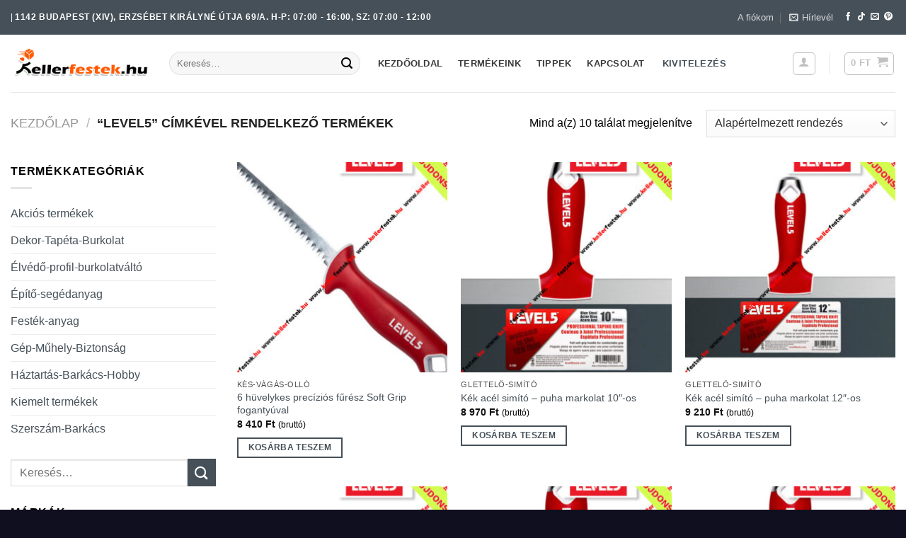

--- FILE ---
content_type: text/html; charset=UTF-8
request_url: https://kellerfestek.hu/product-tag/level5/
body_size: 34118
content:
<!DOCTYPE html>
<html lang="hu" class="loading-site no-js">
<head><meta charset="UTF-8" /><script>if(navigator.userAgent.match(/MSIE|Internet Explorer/i)||navigator.userAgent.match(/Trident\/7\..*?rv:11/i)){var href=document.location.href;if(!href.match(/[?&]nowprocket/)){if(href.indexOf("?")==-1){if(href.indexOf("#")==-1){document.location.href=href+"?nowprocket=1"}else{document.location.href=href.replace("#","?nowprocket=1#")}}else{if(href.indexOf("#")==-1){document.location.href=href+"&nowprocket=1"}else{document.location.href=href.replace("#","&nowprocket=1#")}}}}</script><script>class RocketLazyLoadScripts{constructor(){this.triggerEvents=["keydown","mousedown","mousemove","touchmove","touchstart","touchend","wheel"],this.userEventHandler=this._triggerListener.bind(this),this.touchStartHandler=this._onTouchStart.bind(this),this.touchMoveHandler=this._onTouchMove.bind(this),this.touchEndHandler=this._onTouchEnd.bind(this),this.clickHandler=this._onClick.bind(this),this.interceptedClicks=[],window.addEventListener("pageshow",e=>{this.persisted=e.persisted}),window.addEventListener("DOMContentLoaded",()=>{this._preconnect3rdParties()}),this.delayedScripts={normal:[],async:[],defer:[]},this.trash=[],this.allJQueries=[]}_addUserInteractionListener(e){if(document.hidden){e._triggerListener();return}this.triggerEvents.forEach(t=>window.addEventListener(t,e.userEventHandler,{passive:!0})),window.addEventListener("touchstart",e.touchStartHandler,{passive:!0}),window.addEventListener("mousedown",e.touchStartHandler),document.addEventListener("visibilitychange",e.userEventHandler)}_removeUserInteractionListener(){this.triggerEvents.forEach(e=>window.removeEventListener(e,this.userEventHandler,{passive:!0})),document.removeEventListener("visibilitychange",this.userEventHandler)}_onTouchStart(e){"HTML"!==e.target.tagName&&(window.addEventListener("touchend",this.touchEndHandler),window.addEventListener("mouseup",this.touchEndHandler),window.addEventListener("touchmove",this.touchMoveHandler,{passive:!0}),window.addEventListener("mousemove",this.touchMoveHandler),e.target.addEventListener("click",this.clickHandler),this._renameDOMAttribute(e.target,"onclick","rocket-onclick"),this._pendingClickStarted())}_onTouchMove(e){window.removeEventListener("touchend",this.touchEndHandler),window.removeEventListener("mouseup",this.touchEndHandler),window.removeEventListener("touchmove",this.touchMoveHandler,{passive:!0}),window.removeEventListener("mousemove",this.touchMoveHandler),e.target.removeEventListener("click",this.clickHandler),this._renameDOMAttribute(e.target,"rocket-onclick","onclick"),this._pendingClickFinished()}_onTouchEnd(e){window.removeEventListener("touchend",this.touchEndHandler),window.removeEventListener("mouseup",this.touchEndHandler),window.removeEventListener("touchmove",this.touchMoveHandler,{passive:!0}),window.removeEventListener("mousemove",this.touchMoveHandler)}_onClick(e){e.target.removeEventListener("click",this.clickHandler),this._renameDOMAttribute(e.target,"rocket-onclick","onclick"),this.interceptedClicks.push(e),e.preventDefault(),e.stopPropagation(),e.stopImmediatePropagation(),this._pendingClickFinished()}_replayClicks(){window.removeEventListener("touchstart",this.touchStartHandler,{passive:!0}),window.removeEventListener("mousedown",this.touchStartHandler),this.interceptedClicks.forEach(e=>{e.target.dispatchEvent(new MouseEvent("click",{view:e.view,bubbles:!0,cancelable:!0}))})}_waitForPendingClicks(){return new Promise(e=>{this._isClickPending?this._pendingClickFinished=e:e()})}_pendingClickStarted(){this._isClickPending=!0}_pendingClickFinished(){this._isClickPending=!1}_renameDOMAttribute(e,t,i){e.hasAttribute&&e.hasAttribute(t)&&(event.target.setAttribute(i,event.target.getAttribute(t)),event.target.removeAttribute(t))}_triggerListener(){this._removeUserInteractionListener(this),"loading"===document.readyState?document.addEventListener("DOMContentLoaded",this._loadEverythingNow.bind(this)):this._loadEverythingNow()}_preconnect3rdParties(){let e=[];document.querySelectorAll("script[type=rocketlazyloadscript]").forEach(t=>{if(t.hasAttribute("src")){let i=new URL(t.src).origin;i!==location.origin&&e.push({src:i,crossOrigin:t.crossOrigin||"module"===t.getAttribute("data-rocket-type")})}}),e=[...new Map(e.map(e=>[JSON.stringify(e),e])).values()],this._batchInjectResourceHints(e,"preconnect")}async _loadEverythingNow(){this.lastBreath=Date.now(),this._delayEventListeners(this),this._delayJQueryReady(this),this._handleDocumentWrite(),this._registerAllDelayedScripts(),this._preloadAllScripts(),await this._loadScriptsFromList(this.delayedScripts.normal),await this._loadScriptsFromList(this.delayedScripts.defer),await this._loadScriptsFromList(this.delayedScripts.async);try{await this._triggerDOMContentLoaded(),await this._triggerWindowLoad()}catch(e){console.error(e)}window.dispatchEvent(new Event("rocket-allScriptsLoaded")),this._waitForPendingClicks().then(()=>{this._replayClicks()}),this._emptyTrash()}_registerAllDelayedScripts(){document.querySelectorAll("script[type=rocketlazyloadscript]").forEach(e=>{e.hasAttribute("data-rocket-src")?e.hasAttribute("async")&&!1!==e.async?this.delayedScripts.async.push(e):e.hasAttribute("defer")&&!1!==e.defer||"module"===e.getAttribute("data-rocket-type")?this.delayedScripts.defer.push(e):this.delayedScripts.normal.push(e):this.delayedScripts.normal.push(e)})}async _transformScript(e){return await this._littleBreath(),new Promise(t=>{function i(){e.setAttribute("data-rocket-status","executed"),t()}function r(){e.setAttribute("data-rocket-status","failed"),t()}try{let n=e.getAttribute("data-rocket-type"),s=e.getAttribute("data-rocket-src");if(n?(e.type=n,e.removeAttribute("data-rocket-type")):e.removeAttribute("type"),e.addEventListener("load",i),e.addEventListener("error",r),s)e.src=s,e.removeAttribute("data-rocket-src");else if(navigator.userAgent.indexOf("Firefox/")>0){var a=document.createElement("script");[...e.attributes].forEach(e=>{"type"!==e.nodeName&&a.setAttribute("data-rocket-type"===e.nodeName?"type":e.nodeName,e.nodeValue)}),a.text=e.text,e.parentNode.replaceChild(a,e),i()}else e.src="data:text/javascript;base64,"+window.btoa(unescape(encodeURIComponent(e.text)))}catch(o){r()}})}async _loadScriptsFromList(e){let t=e.shift();return t&&t.isConnected?(await this._transformScript(t),this._loadScriptsFromList(e)):Promise.resolve()}_preloadAllScripts(){this._batchInjectResourceHints([...this.delayedScripts.normal,...this.delayedScripts.defer,...this.delayedScripts.async],"preload")}_batchInjectResourceHints(e,t){var i=document.createDocumentFragment();e.forEach(e=>{let r=e.getAttribute&&e.getAttribute("data-rocket-src")||e.src;if(r){let n=document.createElement("link");n.href=r,n.rel=t,"preconnect"!==t&&(n.as="script"),e.getAttribute&&"module"===e.getAttribute("data-rocket-type")&&(n.crossOrigin=!0),e.crossOrigin&&(n.crossOrigin=e.crossOrigin),e.integrity&&(n.integrity=e.integrity),i.appendChild(n),this.trash.push(n)}}),document.head.appendChild(i)}_delayEventListeners(e){let t={};function i(e,i){!function e(i){!t[i]&&(t[i]={originalFunctions:{add:i.addEventListener,remove:i.removeEventListener},eventsToRewrite:[]},i.addEventListener=function(){arguments[0]=r(arguments[0]),t[i].originalFunctions.add.apply(i,arguments)},i.removeEventListener=function(){arguments[0]=r(arguments[0]),t[i].originalFunctions.remove.apply(i,arguments)});function r(e){return t[i].eventsToRewrite.indexOf(e)>=0?"rocket-"+e:e}}(e),t[e].eventsToRewrite.push(i)}function r(e,t){let i=e[t];Object.defineProperty(e,t,{get:()=>i||function(){},set(r){e["rocket"+t]=i=r}})}i(document,"DOMContentLoaded"),i(window,"DOMContentLoaded"),i(window,"load"),i(window,"pageshow"),i(document,"readystatechange"),r(document,"onreadystatechange"),r(window,"onload"),r(window,"onpageshow")}_delayJQueryReady(e){let t;function i(i){if(i&&i.fn&&!e.allJQueries.includes(i)){i.fn.ready=i.fn.init.prototype.ready=function(t){return e.domReadyFired?t.bind(document)(i):document.addEventListener("rocket-DOMContentLoaded",()=>t.bind(document)(i)),i([])};let r=i.fn.on;i.fn.on=i.fn.init.prototype.on=function(){if(this[0]===window){function e(e){return e.split(" ").map(e=>"load"===e||0===e.indexOf("load.")?"rocket-jquery-load":e).join(" ")}"string"==typeof arguments[0]||arguments[0]instanceof String?arguments[0]=e(arguments[0]):"object"==typeof arguments[0]&&Object.keys(arguments[0]).forEach(t=>{delete Object.assign(arguments[0],{[e(t)]:arguments[0][t]})[t]})}return r.apply(this,arguments),this},e.allJQueries.push(i)}t=i}i(window.jQuery),Object.defineProperty(window,"jQuery",{get:()=>t,set(e){i(e)}})}async _triggerDOMContentLoaded(){this.domReadyFired=!0,await this._littleBreath(),document.dispatchEvent(new Event("rocket-DOMContentLoaded")),await this._littleBreath(),window.dispatchEvent(new Event("rocket-DOMContentLoaded")),await this._littleBreath(),document.dispatchEvent(new Event("rocket-readystatechange")),await this._littleBreath(),document.rocketonreadystatechange&&document.rocketonreadystatechange()}async _triggerWindowLoad(){await this._littleBreath(),window.dispatchEvent(new Event("rocket-load")),await this._littleBreath(),window.rocketonload&&window.rocketonload(),await this._littleBreath(),this.allJQueries.forEach(e=>e(window).trigger("rocket-jquery-load")),await this._littleBreath();let e=new Event("rocket-pageshow");e.persisted=this.persisted,window.dispatchEvent(e),await this._littleBreath(),window.rocketonpageshow&&window.rocketonpageshow({persisted:this.persisted})}_handleDocumentWrite(){let e=new Map;document.write=document.writeln=function(t){let i=document.currentScript;i||console.error("WPRocket unable to document.write this: "+t);let r=document.createRange(),n=i.parentElement,s=e.get(i);void 0===s&&(s=i.nextSibling,e.set(i,s));let a=document.createDocumentFragment();r.setStart(a,0),a.appendChild(r.createContextualFragment(t)),n.insertBefore(a,s)}}async _littleBreath(){Date.now()-this.lastBreath>45&&(await this._requestAnimFrame(),this.lastBreath=Date.now())}async _requestAnimFrame(){return document.hidden?new Promise(e=>setTimeout(e)):new Promise(e=>requestAnimationFrame(e))}_emptyTrash(){this.trash.forEach(e=>e.remove())}static run(){let e=new RocketLazyLoadScripts;e._addUserInteractionListener(e)}}RocketLazyLoadScripts.run();</script>
	
	<link rel="profile" href="http://gmpg.org/xfn/11" />
	<link rel="pingback" href="https://kellerfestek.hu/xmlrpc.php" />

	<script type="rocketlazyloadscript">(function(html){html.className = html.className.replace(/\bno-js\b/,'js')})(document.documentElement);</script>
<title>LEVEL5 &#8211; Keller Festék</title>
<meta name='robots' content='max-image-preview:large' />
	<style>img:is([sizes="auto" i], [sizes^="auto," i]) { contain-intrinsic-size: 3000px 1500px }</style>
	<meta name="viewport" content="width=device-width, initial-scale=1" /><!-- Google tag (gtag.js) Consent Mode dataLayer added by Site Kit -->
<script type="rocketlazyloadscript" data-rocket-type="text/javascript" id="google_gtagjs-js-consent-mode-data-layer">
/* <![CDATA[ */
window.dataLayer = window.dataLayer || [];function gtag(){dataLayer.push(arguments);}
gtag('consent', 'default', {"ad_personalization":"denied","ad_storage":"denied","ad_user_data":"denied","analytics_storage":"denied","functionality_storage":"denied","security_storage":"denied","personalization_storage":"denied","region":["AT","BE","BG","CH","CY","CZ","DE","DK","EE","ES","FI","FR","GB","GR","HR","HU","IE","IS","IT","LI","LT","LU","LV","MT","NL","NO","PL","PT","RO","SE","SI","SK"],"wait_for_update":500});
window._googlesitekitConsentCategoryMap = {"statistics":["analytics_storage"],"marketing":["ad_storage","ad_user_data","ad_personalization"],"functional":["functionality_storage","security_storage"],"preferences":["personalization_storage"]};
window._googlesitekitConsents = {"ad_personalization":"denied","ad_storage":"denied","ad_user_data":"denied","analytics_storage":"denied","functionality_storage":"denied","security_storage":"denied","personalization_storage":"denied","region":["AT","BE","BG","CH","CY","CZ","DE","DK","EE","ES","FI","FR","GB","GR","HR","HU","IE","IS","IT","LI","LT","LU","LV","MT","NL","NO","PL","PT","RO","SE","SI","SK"],"wait_for_update":500};
/* ]]> */
</script>
<!-- End Google tag (gtag.js) Consent Mode dataLayer added by Site Kit -->
<link rel='dns-prefetch' href='//www.googletagmanager.com' />

<link rel='prefetch' href='https://kellerfestek.hu/wp-content/themes/flatsome/assets/js/flatsome.js?ver=e1ad26bd5672989785e1' />
<link rel='prefetch' href='https://kellerfestek.hu/wp-content/themes/flatsome/assets/js/chunk.slider.js?ver=3.19.12' />
<link rel='prefetch' href='https://kellerfestek.hu/wp-content/themes/flatsome/assets/js/chunk.popups.js?ver=3.19.12' />
<link rel='prefetch' href='https://kellerfestek.hu/wp-content/themes/flatsome/assets/js/chunk.tooltips.js?ver=3.19.12' />
<link rel='prefetch' href='https://kellerfestek.hu/wp-content/themes/flatsome/assets/js/woocommerce.js?ver=dd6035ce106022a74757' />
<link rel="alternate" type="application/rss+xml" title="Keller Festék &raquo; hírcsatorna" href="https://kellerfestek.hu/feed/" />
<link rel="alternate" type="application/rss+xml" title="Keller Festék &raquo; LEVEL5 Címke hírforrás" href="https://kellerfestek.hu/product-tag/level5/feed/" />
<link rel='stylesheet' id='vp-woo-pont-picker-block-css' href='https://kellerfestek.hu/wp-content/plugins/hungarian-pickup-points-for-woocommerce/build/style-pont-picker-block.css?ver=3.5.9.4' type='text/css' media='all' />
<style id='wp-emoji-styles-inline-css' type='text/css'>

	img.wp-smiley, img.emoji {
		display: inline !important;
		border: none !important;
		box-shadow: none !important;
		height: 1em !important;
		width: 1em !important;
		margin: 0 0.07em !important;
		vertical-align: -0.1em !important;
		background: none !important;
		padding: 0 !important;
	}
</style>
<style id='wp-block-library-inline-css' type='text/css'>
:root{
  --wp-admin-theme-color:#007cba;
  --wp-admin-theme-color--rgb:0, 124, 186;
  --wp-admin-theme-color-darker-10:#006ba1;
  --wp-admin-theme-color-darker-10--rgb:0, 107, 161;
  --wp-admin-theme-color-darker-20:#005a87;
  --wp-admin-theme-color-darker-20--rgb:0, 90, 135;
  --wp-admin-border-width-focus:2px;
  --wp-block-synced-color:#7a00df;
  --wp-block-synced-color--rgb:122, 0, 223;
  --wp-bound-block-color:var(--wp-block-synced-color);
}
@media (min-resolution:192dpi){
  :root{
    --wp-admin-border-width-focus:1.5px;
  }
}
.wp-element-button{
  cursor:pointer;
}

:root{
  --wp--preset--font-size--normal:16px;
  --wp--preset--font-size--huge:42px;
}
:root .has-very-light-gray-background-color{
  background-color:#eee;
}
:root .has-very-dark-gray-background-color{
  background-color:#313131;
}
:root .has-very-light-gray-color{
  color:#eee;
}
:root .has-very-dark-gray-color{
  color:#313131;
}
:root .has-vivid-green-cyan-to-vivid-cyan-blue-gradient-background{
  background:linear-gradient(135deg, #00d084, #0693e3);
}
:root .has-purple-crush-gradient-background{
  background:linear-gradient(135deg, #34e2e4, #4721fb 50%, #ab1dfe);
}
:root .has-hazy-dawn-gradient-background{
  background:linear-gradient(135deg, #faaca8, #dad0ec);
}
:root .has-subdued-olive-gradient-background{
  background:linear-gradient(135deg, #fafae1, #67a671);
}
:root .has-atomic-cream-gradient-background{
  background:linear-gradient(135deg, #fdd79a, #004a59);
}
:root .has-nightshade-gradient-background{
  background:linear-gradient(135deg, #330968, #31cdcf);
}
:root .has-midnight-gradient-background{
  background:linear-gradient(135deg, #020381, #2874fc);
}

.has-regular-font-size{
  font-size:1em;
}

.has-larger-font-size{
  font-size:2.625em;
}

.has-normal-font-size{
  font-size:var(--wp--preset--font-size--normal);
}

.has-huge-font-size{
  font-size:var(--wp--preset--font-size--huge);
}

.has-text-align-center{
  text-align:center;
}

.has-text-align-left{
  text-align:left;
}

.has-text-align-right{
  text-align:right;
}

#end-resizable-editor-section{
  display:none;
}

.aligncenter{
  clear:both;
}

.items-justified-left{
  justify-content:flex-start;
}

.items-justified-center{
  justify-content:center;
}

.items-justified-right{
  justify-content:flex-end;
}

.items-justified-space-between{
  justify-content:space-between;
}

.screen-reader-text{
  border:0;
  clip-path:inset(50%);
  height:1px;
  margin:-1px;
  overflow:hidden;
  padding:0;
  position:absolute;
  width:1px;
  word-wrap:normal !important;
}

.screen-reader-text:focus{
  background-color:#ddd;
  clip-path:none;
  color:#444;
  display:block;
  font-size:1em;
  height:auto;
  left:5px;
  line-height:normal;
  padding:15px 23px 14px;
  text-decoration:none;
  top:5px;
  width:auto;
  z-index:100000;
}
html :where(.has-border-color){
  border-style:solid;
}

html :where([style*=border-top-color]){
  border-top-style:solid;
}

html :where([style*=border-right-color]){
  border-right-style:solid;
}

html :where([style*=border-bottom-color]){
  border-bottom-style:solid;
}

html :where([style*=border-left-color]){
  border-left-style:solid;
}

html :where([style*=border-width]){
  border-style:solid;
}

html :where([style*=border-top-width]){
  border-top-style:solid;
}

html :where([style*=border-right-width]){
  border-right-style:solid;
}

html :where([style*=border-bottom-width]){
  border-bottom-style:solid;
}

html :where([style*=border-left-width]){
  border-left-style:solid;
}
html :where(img[class*=wp-image-]){
  height:auto;
  max-width:100%;
}
:where(figure){
  margin:0 0 1em;
}

html :where(.is-position-sticky){
  --wp-admin--admin-bar--position-offset:var(--wp-admin--admin-bar--height, 0px);
}

@media screen and (max-width:600px){
  html :where(.is-position-sticky){
    --wp-admin--admin-bar--position-offset:0px;
  }
}
</style>
<link rel='stylesheet' id='contact-form-7-css' href='https://kellerfestek.hu/wp-content/plugins/contact-form-7/includes/css/styles.css?ver=6.0.6' type='text/css' media='all' />
<style id='woocommerce-inline-inline-css' type='text/css'>
.woocommerce form .form-row .required { visibility: visible; }
</style>
<link rel='stylesheet' id='cmplz-general-css' href='https://kellerfestek.hu/wp-content/plugins/complianz-gdpr-premium/assets/css/cookieblocker.css?ver=1710763304' type='text/css' media='all' />
<link rel='stylesheet' id='brands-styles-css' href='https://kellerfestek.hu/wp-content/plugins/woocommerce/assets/css/brands.css?ver=9.9.6' type='text/css' media='all' />
<link rel='stylesheet' id='tablepress-default-css' href='https://kellerfestek.hu/wp-content/plugins/tablepress/css/build/default.css?ver=3.1.3' type='text/css' media='all' />
<link rel='stylesheet' id='guaven_woos-css' href='https://kellerfestek.hu/wp-content/plugins/woo-search-box/public/assets/guaven_woos.css?ver=381.14' type='text/css' media='all' />
<link rel='stylesheet' id='flatsome-main-css' href='https://kellerfestek.hu/wp-content/themes/flatsome/assets/css/flatsome.css?ver=3.19.12' type='text/css' media='all' />
<style id='flatsome-main-inline-css' type='text/css'>
@font-face {
				font-family: "fl-icons";
				font-display: block;
				src: url(https://kellerfestek.hu/wp-content/themes/flatsome/assets/css/icons/fl-icons.eot?v=3.19.12);
				src:
					url(https://kellerfestek.hu/wp-content/themes/flatsome/assets/css/icons/fl-icons.eot#iefix?v=3.19.12) format("embedded-opentype"),
					url(https://kellerfestek.hu/wp-content/themes/flatsome/assets/css/icons/fl-icons.woff2?v=3.19.12) format("woff2"),
					url(https://kellerfestek.hu/wp-content/themes/flatsome/assets/css/icons/fl-icons.ttf?v=3.19.12) format("truetype"),
					url(https://kellerfestek.hu/wp-content/themes/flatsome/assets/css/icons/fl-icons.woff?v=3.19.12) format("woff"),
					url(https://kellerfestek.hu/wp-content/themes/flatsome/assets/css/icons/fl-icons.svg?v=3.19.12#fl-icons) format("svg");
			}
</style>
<link rel='stylesheet' id='flatsome-shop-css' href='https://kellerfestek.hu/wp-content/themes/flatsome/assets/css/flatsome-shop.css?ver=3.19.12' type='text/css' media='all' />
<link rel='stylesheet' id='flatsome-style-css' href='https://kellerfestek.hu/wp-content/themes/flatsome/style.css?ver=3.19.12' type='text/css' media='all' />
<script type="rocketlazyloadscript" data-rocket-type="text/javascript" data-rocket-src="https://kellerfestek.hu/wp-content/plugins/google-analytics-premium/assets/js/frontend-gtag.js?ver=1769044376" id="monsterinsights-frontend-script-js"></script>
<script data-cfasync="false" data-wpfc-render="false" type="text/javascript" id='monsterinsights-frontend-script-js-extra'>/* <![CDATA[ */
var monsterinsights_frontend = {"js_events_tracking":"true","download_extensions":"doc,pdf,ppt,zip,xls,docx,pptx,xlsx","inbound_paths":"[{\"path\":\"\\\/go\\\/\",\"label\":\"affiliate\"},{\"path\":\"\\\/recommend\\\/\",\"label\":\"affiliate\"}]","home_url":"https:\/\/kellerfestek.hu","hash_tracking":"false","ua":"","v4_id":"G-MVPBX41VGR"};/* ]]> */
</script>
<script type="rocketlazyloadscript" data-rocket-type="text/javascript" data-rocket-src="https://kellerfestek.hu/wp-includes/js/jquery/jquery.js?ver=3.7.1" id="jquery-core-js"></script>
<script type="rocketlazyloadscript" data-rocket-type="text/javascript" data-rocket-src="https://kellerfestek.hu/wp-includes/js/jquery/jquery-migrate.js?ver=3.4.1" id="jquery-migrate-js"></script>
<script type="rocketlazyloadscript" data-rocket-type="text/javascript" data-rocket-src="https://kellerfestek.hu/wp-content/plugins/woocommerce/assets/js/jquery-blockui/jquery.blockUI.js?ver=2.7.0-wc.9.9.6" id="jquery-blockui-js" data-wp-strategy="defer"></script>
<script type="text/javascript" id="wc-add-to-cart-js-extra">
/* <![CDATA[ */
var wc_add_to_cart_params = {"ajax_url":"\/wp-admin\/admin-ajax.php","wc_ajax_url":"\/?wc-ajax=%%endpoint%%","i18n_view_cart":"Kos\u00e1r","cart_url":"https:\/\/kellerfestek.hu\/kosar\/","is_cart":"","cart_redirect_after_add":"no"};
/* ]]> */
</script>
<script type="rocketlazyloadscript" data-rocket-type="text/javascript" data-rocket-src="https://kellerfestek.hu/wp-content/plugins/woocommerce/assets/js/frontend/add-to-cart.js?ver=9.9.6" id="wc-add-to-cart-js" defer="defer" data-wp-strategy="defer"></script>
<script type="rocketlazyloadscript" data-rocket-type="text/javascript" data-rocket-src="https://kellerfestek.hu/wp-content/plugins/woocommerce/assets/js/js-cookie/js.cookie.js?ver=2.1.4-wc.9.9.6" id="js-cookie-js" data-wp-strategy="defer"></script>

<!-- Google tag (gtag.js) snippet added by Site Kit -->

<!-- Google Analytics snippet added by Site Kit -->
<script type="rocketlazyloadscript" data-rocket-type="text/javascript" data-rocket-src="https://www.googletagmanager.com/gtag/js?id=GT-KV5DN3GM" id="google_gtagjs-js" async></script>
<script type="rocketlazyloadscript" data-rocket-type="text/javascript" id="google_gtagjs-js-after">
/* <![CDATA[ */
window.dataLayer = window.dataLayer || [];function gtag(){dataLayer.push(arguments);}
gtag("set","linker",{"domains":["kellerfestek.hu"]});
gtag("js", new Date());
gtag("set", "developer_id.dZTNiMT", true);
gtag("config", "GT-KV5DN3GM");
/* ]]> */
</script>

<!-- End Google tag (gtag.js) snippet added by Site Kit -->
<link rel="https://api.w.org/" href="https://kellerfestek.hu/wp-json/" /><link rel="alternate" title="JSON" type="application/json" href="https://kellerfestek.hu/wp-json/wp/v2/product_tag/2355" /><link rel="EditURI" type="application/rsd+xml" title="RSD" href="https://kellerfestek.hu/xmlrpc.php?rsd" />
<meta name="generator" content="WordPress 6.8.3" />
<meta name="generator" content="WooCommerce 9.9.6" />
<meta name="generator" content="Site Kit by Google 1.156.0" />

<!-- Google tag (gtag.js) -->
<script type="rocketlazyloadscript" async data-rocket-src="https://www.googletagmanager.com/gtag/js?id=G-MVPBX41VGR"></script>
<script type="rocketlazyloadscript">
  window.dataLayer = window.dataLayer || [];
  function gtag(){dataLayer.push(arguments);}
  gtag('js', new Date());

  gtag('config', 'G-MVPBX41VGR');
</script>
			<style>.cmplz-hidden {
					display: none !important;
				}</style>	<noscript><style>.woocommerce-product-gallery{ opacity: 1 !important; }</style></noscript>
	
<!-- Google Tag Manager snippet added by Site Kit -->
<script type="rocketlazyloadscript" data-rocket-type="text/javascript">
/* <![CDATA[ */

			( function( w, d, s, l, i ) {
				w[l] = w[l] || [];
				w[l].push( {'gtm.start': new Date().getTime(), event: 'gtm.js'} );
				var f = d.getElementsByTagName( s )[0],
					j = d.createElement( s ), dl = l != 'dataLayer' ? '&l=' + l : '';
				j.async = true;
				j.src = 'https://www.googletagmanager.com/gtm.js?id=' + i + dl;
				f.parentNode.insertBefore( j, f );
			} )( window, document, 'script', 'dataLayer', 'GTM-T2R88PSL' );
			
/* ]]> */
</script>

<!-- End Google Tag Manager snippet added by Site Kit -->
<link rel="icon" href="https://kellerfestek.hu/wp-content/uploads/2021/07/cropped-keller_honlap-ikon-32x32.png" sizes="32x32" />
<link rel="icon" href="https://kellerfestek.hu/wp-content/uploads/2021/07/cropped-keller_honlap-ikon-192x192.png" sizes="192x192" />
<link rel="apple-touch-icon" href="https://kellerfestek.hu/wp-content/uploads/2021/07/cropped-keller_honlap-ikon-180x180.png" />
<meta name="msapplication-TileImage" content="https://kellerfestek.hu/wp-content/uploads/2021/07/cropped-keller_honlap-ikon-270x270.png" />
<style id="custom-css" type="text/css">:root {--primary-color: #465058;--fs-color-primary: #465058;--fs-color-secondary: #465058;--fs-color-success: #7a9c59;--fs-color-alert: #465058;--fs-experimental-link-color: #465058;--fs-experimental-link-color-hover: #111;}.tooltipster-base {--tooltip-color: #fff;--tooltip-bg-color: #000;}.off-canvas-right .mfp-content, .off-canvas-left .mfp-content {--drawer-width: 300px;}.off-canvas .mfp-content.off-canvas-cart {--drawer-width: 360px;}.container-width, .full-width .ubermenu-nav, .container, .row{max-width: 1350px}.row.row-collapse{max-width: 1320px}.row.row-small{max-width: 1342.5px}.row.row-large{max-width: 1380px}.header-main{height: 81px}#logo img{max-height: 81px}#logo{width:194px;}.header-bottom{min-height: 24px}.header-top{min-height: 49px}.transparent .header-main{height: 90px}.transparent #logo img{max-height: 90px}.has-transparent + .page-title:first-of-type,.has-transparent + #main > .page-title,.has-transparent + #main > div > .page-title,.has-transparent + #main .page-header-wrapper:first-of-type .page-title{padding-top: 120px;}.header.show-on-scroll,.stuck .header-main{height:70px!important}.stuck #logo img{max-height: 70px!important}.search-form{ width: 31%;}.header-bg-color {background-color: #ffffff}.header-bottom {background-color: #ffffff}.top-bar-nav > li > a{line-height: 16px }.stuck .header-main .nav > li > a{line-height: 50px }.header-bottom-nav > li > a{line-height: 13px }@media (max-width: 549px) {.header-main{height: 70px}#logo img{max-height: 70px}}.header-top{background-color:#465058!important;}body{color: #000000}h1,h2,h3,h4,h5,h6,.heading-font{color: #465058;}body{font-size: 100%;}@media screen and (max-width: 549px){body{font-size: 100%;}}body{font-family: -apple-system, BlinkMacSystemFont, "Segoe UI", Roboto, Oxygen-Sans, Ubuntu, Cantarell, "Helvetica Neue", sans-serif;}body {font-weight: 400;font-style: normal;}.nav > li > a {font-family: -apple-system, BlinkMacSystemFont, "Segoe UI", Roboto, Oxygen-Sans, Ubuntu, Cantarell, "Helvetica Neue", sans-serif;}.mobile-sidebar-levels-2 .nav > li > ul > li > a {font-family: -apple-system, BlinkMacSystemFont, "Segoe UI", Roboto, Oxygen-Sans, Ubuntu, Cantarell, "Helvetica Neue", sans-serif;}.nav > li > a,.mobile-sidebar-levels-2 .nav > li > ul > li > a {font-weight: 700;font-style: normal;}h1,h2,h3,h4,h5,h6,.heading-font, .off-canvas-center .nav-sidebar.nav-vertical > li > a{font-family: -apple-system, BlinkMacSystemFont, "Segoe UI", Roboto, Oxygen-Sans, Ubuntu, Cantarell, "Helvetica Neue", sans-serif;}h1,h2,h3,h4,h5,h6,.heading-font,.banner h1,.banner h2 {font-weight: 700;font-style: normal;}.alt-font{font-family: "Dancing Script", sans-serif;}.alt-font {font-weight: 400!important;font-style: normal!important;}.header:not(.transparent) .header-nav-main.nav > li > a {color: #3a3a3a;}.header:not(.transparent) .header-nav-main.nav > li > a:hover,.header:not(.transparent) .header-nav-main.nav > li.active > a,.header:not(.transparent) .header-nav-main.nav > li.current > a,.header:not(.transparent) .header-nav-main.nav > li > a.active,.header:not(.transparent) .header-nav-main.nav > li > a.current{color: #f64417;}.header-nav-main.nav-line-bottom > li > a:before,.header-nav-main.nav-line-grow > li > a:before,.header-nav-main.nav-line > li > a:before,.header-nav-main.nav-box > li > a:hover,.header-nav-main.nav-box > li.active > a,.header-nav-main.nav-pills > li > a:hover,.header-nav-main.nav-pills > li.active > a{color:#FFF!important;background-color: #f64417;}.has-equal-box-heights .box-image {padding-top: 100%;}@media screen and (min-width: 550px){.products .box-vertical .box-image{min-width: 300px!important;width: 300px!important;}}.absolute-footer, html{background-color: rgba(0,1,17,0.94)}.header-vertical-menu__opener {width: 265px}.nav-vertical-fly-out > li + li {border-top-width: 1px; border-top-style: solid;}/* Custom CSS */.posted-on {display: none !important;}.byline {display: none !important;}.entry-meta {display: none !important;}/* Custom CSS Tablet */@media (max-width: 849px){.posted-on {display: none !important;}.byline {display: none !important;}.entry-meta {display: none !important;}}/* Custom CSS Mobile */@media (max-width: 549px){.posted-on {display: none !important;}.byline {display: none !important;}.entry-meta {display: none !important;}}.label-new.menu-item > a:after{content:"Új";}.label-hot.menu-item > a:after{content:"Forró (HOT)";}.label-sale.menu-item > a:after{content:"Akció";}.label-popular.menu-item > a:after{content:"Népszerű";}</style><style id="hucommerce-theme-fix">
</style>
<style id="kirki-inline-styles">/* vietnamese */
@font-face {
  font-family: 'Dancing Script';
  font-style: normal;
  font-weight: 400;
  font-display: swap;
  src: url(https://kellerfestek.hu/wp-content/fonts/dancing-script/If2cXTr6YS-zF4S-kcSWSVi_sxjsohD9F50Ruu7BMSo3Rep8ltA.woff2) format('woff2');
  unicode-range: U+0102-0103, U+0110-0111, U+0128-0129, U+0168-0169, U+01A0-01A1, U+01AF-01B0, U+0300-0301, U+0303-0304, U+0308-0309, U+0323, U+0329, U+1EA0-1EF9, U+20AB;
}
/* latin-ext */
@font-face {
  font-family: 'Dancing Script';
  font-style: normal;
  font-weight: 400;
  font-display: swap;
  src: url(https://kellerfestek.hu/wp-content/fonts/dancing-script/If2cXTr6YS-zF4S-kcSWSVi_sxjsohD9F50Ruu7BMSo3ROp8ltA.woff2) format('woff2');
  unicode-range: U+0100-02BA, U+02BD-02C5, U+02C7-02CC, U+02CE-02D7, U+02DD-02FF, U+0304, U+0308, U+0329, U+1D00-1DBF, U+1E00-1E9F, U+1EF2-1EFF, U+2020, U+20A0-20AB, U+20AD-20C0, U+2113, U+2C60-2C7F, U+A720-A7FF;
}
/* latin */
@font-face {
  font-family: 'Dancing Script';
  font-style: normal;
  font-weight: 400;
  font-display: swap;
  src: url(https://kellerfestek.hu/wp-content/fonts/dancing-script/If2cXTr6YS-zF4S-kcSWSVi_sxjsohD9F50Ruu7BMSo3Sup8.woff2) format('woff2');
  unicode-range: U+0000-00FF, U+0131, U+0152-0153, U+02BB-02BC, U+02C6, U+02DA, U+02DC, U+0304, U+0308, U+0329, U+2000-206F, U+20AC, U+2122, U+2191, U+2193, U+2212, U+2215, U+FEFF, U+FFFD;
}</style><script type="rocketlazyloadscript">
    // Create BP element on the window
    window["bp"] = window["bp"] || function () {
        (window["bp"].q = window["bp"].q || []).push(arguments);
    };
    window["bp"].l = 1 * new Date();
    // Insert a script tag on the top of the head to load bp.js
    scriptElement = document.createElement("script");
    firstScript = document.getElementsByTagName("script")[0];
    scriptElement.async = true;
    scriptElement.src = 'https://pixel.barion.com/bp.js';
    firstScript.parentNode.insertBefore(scriptElement, firstScript);
    window['barion_pixel_id'] = 'BP-o2YFuSjEKG-49';            
    // Send init event
    bp('init', 'addBarionPixelId', window['barion_pixel_id']);
</script>
<noscript>
    <img height="1" width="1" style="display:none" alt="Barion Pixel" src="https://pixel.barion.com/a.gif?ba_pixel_id='BP-o2YFuSjEKG-49'&ev=contentView&noscript=1">
</noscript><style id="yellow-pencil">
/*
	The following CSS generated by YellowPencil Plugin.
	https://yellowpencil.waspthemes.com
*/
.my-header-row{height: 38vw;}
</style><style id="wpforms-css-vars-root">
				:root {
					--wpforms-field-border-radius: 3px;
--wpforms-field-background-color: #ffffff;
--wpforms-field-border-color: rgba( 0, 0, 0, 0.25 );
--wpforms-field-text-color: rgba( 0, 0, 0, 0.7 );
--wpforms-label-color: rgba( 0, 0, 0, 0.85 );
--wpforms-label-sublabel-color: rgba( 0, 0, 0, 0.55 );
--wpforms-label-error-color: #d63637;
--wpforms-button-border-radius: 3px;
--wpforms-button-background-color: #066aab;
--wpforms-button-text-color: #ffffff;
--wpforms-field-size-input-height: 43px;
--wpforms-field-size-input-spacing: 15px;
--wpforms-field-size-font-size: 16px;
--wpforms-field-size-line-height: 19px;
--wpforms-field-size-padding-h: 14px;
--wpforms-field-size-checkbox-size: 16px;
--wpforms-field-size-sublabel-spacing: 5px;
--wpforms-field-size-icon-size: 1;
--wpforms-label-size-font-size: 16px;
--wpforms-label-size-line-height: 19px;
--wpforms-label-size-sublabel-font-size: 14px;
--wpforms-label-size-sublabel-line-height: 17px;
--wpforms-button-size-font-size: 17px;
--wpforms-button-size-height: 41px;
--wpforms-button-size-padding-h: 15px;
--wpforms-button-size-margin-top: 10px;

				}
			</style></head>

<body class="archive tax-product_tag term-level5 term-2355 wp-theme-flatsome theme-flatsome woocommerce woocommerce-page woocommerce-no-js full-width lightbox nav-dropdown-has-arrow nav-dropdown-has-shadow nav-dropdown-has-border">

		<!-- Google Tag Manager (noscript) snippet added by Site Kit -->
		<noscript>
			<iframe src="https://www.googletagmanager.com/ns.html?id=GTM-T2R88PSL" height="0" width="0" style="display:none;visibility:hidden"></iframe>
		</noscript>
		<!-- End Google Tag Manager (noscript) snippet added by Site Kit -->
		
	
<a class="skip-link screen-reader-text" href="#main">Skip to content</a>

<div id="wrapper">

	
	<header id="header" class="header header-full-width has-sticky sticky-jump">
		<div class="header-wrapper">
			<div id="top-bar" class="header-top hide-for-sticky nav-dark hide-for-medium">
    <div class="flex-row container">
      <div class="flex-col hide-for-medium flex-left">
          <ul class="nav nav-left medium-nav-center nav-small  nav-divided">
              <li class="html custom html_topbar_left"><strong class="uppercase"></strong> | <strong class="uppercase">1142 Budapest (XIV), 
Erzsébet királyné útja 69/a.       h-p: 07:00 - 16:00, sz: 07:00 - 12:00</strong> </li>          </ul>
      </div>

      <div class="flex-col hide-for-medium flex-center">
          <ul class="nav nav-center nav-small  nav-divided">
                        </ul>
      </div>

      <div class="flex-col hide-for-medium flex-right">
         <ul class="nav top-bar-nav nav-right nav-small  nav-divided">
              <li id="menu-item-27" class="menu-item menu-item-type-post_type menu-item-object-page menu-item-27 menu-item-design-default"><a href="https://kellerfestek.hu/fiokom/" class="nav-top-link">A fiókom</a></li>
<li class="header-newsletter-item has-icon">

<a href="#header-newsletter-signup" class="tooltip is-small"
  title="Feliratkozás hírlevelünkre">

      <i class="icon-envelop"></i>
  
      <span class="header-newsletter-title hide-for-medium">
      Hírlevél    </span>
  </a>
	<div id="header-newsletter-signup"
	     class="lightbox-by-id lightbox-content mfp-hide lightbox-white "
	     style="max-width:700px ;padding:0px">
		
  <div class="banner has-hover" id="banner-348371528">
          <div class="banner-inner fill">
        <div class="banner-bg fill" >
            <img width="1020" height="777" src="https://kellerfestek.hu/wp-content/uploads/2019/06/szinpaletta2-1024x780.jpg" class="bg attachment-large size-large" alt="" decoding="async" fetchpriority="high" />                        <div class="overlay"></div>            
	<div class="is-border is-dashed"
		style="border-color:rgba(255,255,255,.3);border-width:2px 2px 2px 2px;margin:10px;">
	</div>
                    </div>
		
        <div class="banner-layers container">
            <div class="fill banner-link"></div>               <div id="text-box-1378261686" class="text-box banner-layer x10 md-x10 lg-x10 y50 md-y50 lg-y50 res-text">
                     <div data-animate="fadeInUp">           <div class="text-box-content text dark">
              
              <div class="text-inner text-left">
                  <h3 class="uppercase">Feliratkozás hírlevelünkre</h3><p class="lead">Iratkozzon fel hírlevelünkre, hogy megkapja a legújabb akcióinkról szóló értesítést!</p>
<div class="wpcf7 no-js" id="wpcf7-f3491-o1" lang="hu-HU" dir="ltr" data-wpcf7-id="3491">
<div class="screen-reader-response"><p role="status" aria-live="polite" aria-atomic="true"></p> <ul></ul></div>
<form action="/product-tag/level5/#wpcf7-f3491-o1" method="post" class="wpcf7-form init" aria-label="Kapcsolatfelvételi űrlap" novalidate="novalidate" data-status="init">
<div style="display: none;">
<input type="hidden" name="_wpcf7" value="3491" />
<input type="hidden" name="_wpcf7_version" value="6.0.6" />
<input type="hidden" name="_wpcf7_locale" value="hu_HU" />
<input type="hidden" name="_wpcf7_unit_tag" value="wpcf7-f3491-o1" />
<input type="hidden" name="_wpcf7_container_post" value="0" />
<input type="hidden" name="_wpcf7_posted_data_hash" value="" />
<input type="hidden" name="_wpcf7_recaptcha_response" value="" />
</div>
<div class="form-flat">
	<p><span class="wpcf7-form-control-wrap" data-name="your-email"><input size="40" maxlength="400" class="wpcf7-form-control wpcf7-email wpcf7-validates-as-required wpcf7-text wpcf7-validates-as-email" aria-required="true" aria-invalid="false" placeholder="E-mail címe (kötelező)" value="" type="email" name="your-email" /></span><br />
<input class="wpcf7-form-control wpcf7-submit has-spinner button" type="submit" value="Feliratkozom" />
	</p>
</div><div class="wpcf7-response-output" aria-hidden="true"></div>
</form>
</div>
              </div>
           </div>
       </div>                     
<style>
#text-box-1378261686 {
  width: 60%;
}
#text-box-1378261686 .text-box-content {
  font-size: 100%;
}
@media (min-width:550px) {
  #text-box-1378261686 {
    width: 50%;
  }
}
</style>
    </div>
         </div>
      </div>

            
<style>
#banner-348371528 {
  padding-top: 500px;
}
#banner-348371528 .overlay {
  background-color: rgba(0,0,0,.4);
}
</style>
  </div>

	</div>
	
	</li>
<li class="html header-social-icons ml-0">
	<div class="social-icons follow-icons" ><a href="https://www.facebook.com/Keller-Fest%C3%A9kszak%C3%BCzletek-103616583039767/" target="_blank" data-label="Facebook" class="icon plain facebook tooltip" title="Követem a Facebookon" aria-label="Követem a Facebookon" rel="noopener nofollow" ><i class="icon-facebook" ></i></a><a href="https://www.tiktok.com/@user9814837811387" target="_blank" data-label="TikTok" class="icon plain tiktok tooltip" title="Follow on TikTok" aria-label="Follow on TikTok" rel="noopener nofollow" ><i class="icon-tiktok" ></i></a><a href="mailto:info@kellerfestek.hu" data-label="E-mail" target="_blank" class="icon plain email tooltip" title="Küldjön emailt nekünk." aria-label="Küldjön emailt nekünk." rel="nofollow noopener" ><i class="icon-envelop" ></i></a><a href="https://hu.pinterest.com/szablicsr/" data-label="Pinterest" target="_blank" class="icon plain pinterest tooltip" title="Kövessen a Pinterest-en" aria-label="Kövessen a Pinterest-en" rel="noopener nofollow" ><i class="icon-pinterest" ></i></a></div></li>
          </ul>
      </div>

      
    </div>
</div>
<div id="masthead" class="header-main ">
      <div class="header-inner flex-row container logo-left medium-logo-center" role="navigation">

          <!-- Logo -->
          <div id="logo" class="flex-col logo">
            
<!-- Header logo -->
<a href="https://kellerfestek.hu/" title="Keller Festék - festékbolt XIV. kerületben" rel="home">
		<img width="512" height="111" src="https://kellerfestek.hu/wp-content/uploads/2025/04/kellerfestek_logo_header-1.png" class="header_logo header-logo" alt="Keller Festék"/><img  width="512" height="111" src="https://kellerfestek.hu/wp-content/uploads/2025/04/kellerfestek_logo_header-1.png" class="header-logo-dark" alt="Keller Festék"/></a>
          </div>

          <!-- Mobile Left Elements -->
          <div class="flex-col show-for-medium flex-left">
            <ul class="mobile-nav nav nav-left ">
              <li class="nav-icon has-icon">
  		<a href="#" data-open="#main-menu" data-pos="center" data-bg="main-menu-overlay" data-color="" class="is-small" aria-label="Menu" aria-controls="main-menu" aria-expanded="false">

		  <i class="icon-menu" ></i>
		  		</a>
	</li>
            </ul>
          </div>

          <!-- Left Elements -->
          <div class="flex-col hide-for-medium flex-left
            flex-grow">
            <ul class="header-nav header-nav-main nav nav-left  nav-spacing-large nav-uppercase" >
              <li class="header-search-form search-form html relative has-icon">
	<div class="header-search-form-wrapper">
		<div class="searchform-wrapper ux-search-box relative form-flat is-normal"><form role="search" method="get" class="searchform" action="https://kellerfestek.hu/">
	<div class="flex-row relative">
						<div class="flex-col flex-grow">
			<label class="screen-reader-text" for="woocommerce-product-search-field-0">Keresés a következőre:</label>
			<input type="search" id="woocommerce-product-search-field-0" class="search-field mb-0" placeholder="Keresés&hellip;" value="" name="s" />
			<input type="hidden" name="post_type" value="product" />
					</div>
		<div class="flex-col">
			<button type="submit" value="Keresés" class="ux-search-submit submit-button secondary button  icon mb-0" aria-label="Submit">
				<i class="icon-search" ></i>			</button>
		</div>
	</div>
	<div class="live-search-results text-left z-top"></div>
</form>
</div>	</div>
</li>
<li id="menu-item-24" class="menu-item menu-item-type-post_type menu-item-object-page menu-item-home menu-item-24 menu-item-design-default"><a href="https://kellerfestek.hu/" class="nav-top-link">Kezdőoldal</a></li>
<li id="menu-item-21" class="menu-item menu-item-type-post_type menu-item-object-page menu-item-21 menu-item-design-default"><a href="https://kellerfestek.hu/uzlet/" class="nav-top-link">Termékeink</a></li>
<li id="menu-item-23" class="menu-item menu-item-type-post_type menu-item-object-page menu-item-23 menu-item-design-default"><a href="https://kellerfestek.hu/tippek-megoldasok/" class="nav-top-link">Tippek</a></li>
<li id="menu-item-22" class="menu-item menu-item-type-post_type menu-item-object-page menu-item-22 menu-item-design-default"><a href="https://kellerfestek.hu/kapcsolat/" class="nav-top-link">Kapcsolat</a></li>
<li class="html header-button-1">
	<div class="header-button">
		<a href="https://elhetoszoba.hu/" target="_blank" class="button primary is-link" rel="noopener"  style="border-radius:99px;">
		<span>Kivitelezés</span>
	</a>
	</div>
</li>
            </ul>
          </div>

          <!-- Right Elements -->
          <div class="flex-col hide-for-medium flex-right">
            <ul class="header-nav header-nav-main nav nav-right  nav-spacing-large nav-uppercase">
              
<li class="account-item has-icon" >
<div class="header-button">
	<a href="https://kellerfestek.hu/fiokom/" class="nav-top-link nav-top-not-logged-in icon button round is-outline is-small icon button round is-outline is-small" title="Belépés" aria-label="Belépés" data-open="#login-form-popup" >
		<i class="icon-user" ></i>	</a>


</div>

</li>
<li class="header-divider"></li><li class="cart-item has-icon has-dropdown">
<div class="header-button">
<a href="https://kellerfestek.hu/kosar/" class="header-cart-link icon button round is-outline is-small" title="Kosár" >

<span class="header-cart-title">
          <span class="cart-price"><span class="woocommerce-Price-amount amount"><bdi>0&nbsp;<span class="woocommerce-Price-currencySymbol">&#70;&#116;</span></bdi></span></span>
  </span>

    <i class="icon-shopping-cart"
    data-icon-label="0">
  </i>
  </a>
</div>
 <ul class="nav-dropdown nav-dropdown-default">
    <li class="html widget_shopping_cart">
      <div class="widget_shopping_cart_content">
        

	<div class="ux-mini-cart-empty flex flex-row-col text-center pt pb">
				<div class="ux-mini-cart-empty-icon">
			<svg xmlns="http://www.w3.org/2000/svg" viewBox="0 0 17 19" style="opacity:.1;height:80px;">
				<path d="M8.5 0C6.7 0 5.3 1.2 5.3 2.7v2H2.1c-.3 0-.6.3-.7.7L0 18.2c0 .4.2.8.6.8h15.7c.4 0 .7-.3.7-.7v-.1L15.6 5.4c0-.3-.3-.6-.7-.6h-3.2v-2c0-1.6-1.4-2.8-3.2-2.8zM6.7 2.7c0-.8.8-1.4 1.8-1.4s1.8.6 1.8 1.4v2H6.7v-2zm7.5 3.4 1.3 11.5h-14L2.8 6.1h2.5v1.4c0 .4.3.7.7.7.4 0 .7-.3.7-.7V6.1h3.5v1.4c0 .4.3.7.7.7s.7-.3.7-.7V6.1h2.6z" fill-rule="evenodd" clip-rule="evenodd" fill="currentColor"></path>
			</svg>
		</div>
				<p class="woocommerce-mini-cart__empty-message empty">Nincsenek termékek a kosárban.</p>
					<p class="return-to-shop">
				<a class="button primary wc-backward" href="https://kellerfestek.hu/uzlet/">
					Vásárlás folytatása				</a>
			</p>
				</div>


      </div>
    </li>
     </ul>

</li>
            </ul>
          </div>

          <!-- Mobile Right Elements -->
          <div class="flex-col show-for-medium flex-right">
            <ul class="mobile-nav nav nav-right ">
              <li class="cart-item has-icon">

<div class="header-button">
		<a href="https://kellerfestek.hu/kosar/" class="header-cart-link icon button round is-outline is-small off-canvas-toggle nav-top-link" title="Kosár" data-open="#cart-popup" data-class="off-canvas-cart" data-pos="right" >

    <i class="icon-shopping-cart"
    data-icon-label="0">
  </i>
  </a>
</div>

  <!-- Cart Sidebar Popup -->
  <div id="cart-popup" class="mfp-hide">
  <div class="cart-popup-inner inner-padding cart-popup-inner--sticky">
      <div class="cart-popup-title text-center">
          <span class="heading-font uppercase">Kosár</span>
          <div class="is-divider"></div>
      </div>
	  <div class="widget_shopping_cart">
		  <div class="widget_shopping_cart_content">
			  

	<div class="ux-mini-cart-empty flex flex-row-col text-center pt pb">
				<div class="ux-mini-cart-empty-icon">
			<svg xmlns="http://www.w3.org/2000/svg" viewBox="0 0 17 19" style="opacity:.1;height:80px;">
				<path d="M8.5 0C6.7 0 5.3 1.2 5.3 2.7v2H2.1c-.3 0-.6.3-.7.7L0 18.2c0 .4.2.8.6.8h15.7c.4 0 .7-.3.7-.7v-.1L15.6 5.4c0-.3-.3-.6-.7-.6h-3.2v-2c0-1.6-1.4-2.8-3.2-2.8zM6.7 2.7c0-.8.8-1.4 1.8-1.4s1.8.6 1.8 1.4v2H6.7v-2zm7.5 3.4 1.3 11.5h-14L2.8 6.1h2.5v1.4c0 .4.3.7.7.7.4 0 .7-.3.7-.7V6.1h3.5v1.4c0 .4.3.7.7.7s.7-.3.7-.7V6.1h2.6z" fill-rule="evenodd" clip-rule="evenodd" fill="currentColor"></path>
			</svg>
		</div>
				<p class="woocommerce-mini-cart__empty-message empty">Nincsenek termékek a kosárban.</p>
					<p class="return-to-shop">
				<a class="button primary wc-backward" href="https://kellerfestek.hu/uzlet/">
					Vásárlás folytatása				</a>
			</p>
				</div>


		  </div>
	  </div>
               </div>
  </div>

</li>
            </ul>
          </div>

      </div>

            <div class="container"><div class="top-divider full-width"></div></div>
      </div>

<div class="header-bg-container fill"><div class="header-bg-image fill"></div><div class="header-bg-color fill"></div></div>		</div>
	</header>

	<div class="shop-page-title category-page-title page-title ">
	<div class="page-title-inner flex-row  medium-flex-wrap container">
		<div class="flex-col flex-grow medium-text-center">
			<div class="is-large">
	<nav class="woocommerce-breadcrumb breadcrumbs uppercase"><a href="https://kellerfestek.hu">Kezdőlap</a> <span class="divider">&#47;</span> &ldquo;LEVEL5&rdquo; címkével rendelkező termékek</nav></div>
<div class="category-filtering category-filter-row show-for-medium">
	<a href="#" data-open="#shop-sidebar" data-visible-after="true" data-pos="left" class="filter-button uppercase plain">
		<i class="icon-equalizer"></i>
		<strong>Szűrés</strong>
	</a>
	<div class="inline-block">
			</div>
</div>
		</div>
		<div class="flex-col medium-text-center">
				<p class="woocommerce-result-count hide-for-medium" >
		Mind a(z) 10 találat megjelenítve	</p>
	<form class="woocommerce-ordering" method="get">
		<select
		name="orderby"
		class="orderby"
					aria-label="Sorrend"
			>
					<option value="menu_order"  selected='selected'>Alapértelmezett rendezés</option>
					<option value="popularity" >Rendezés népszerűség szerint</option>
					<option value="rating" >Rendezés átlag értékelés szerint</option>
					<option value="date" >Rendezés legújabb alapján</option>
					<option value="price" >Rendezés: ár szerint növekvő</option>
					<option value="price-desc" >Rendezés: ár szerint csökkenő</option>
			</select>
	<input type="hidden" name="paged" value="1" />
	</form>
		</div>
	</div>
</div>

	<main id="main" class="">
<div class="row category-page-row">

		<div class="col large-3 hide-for-medium ">
						<div id="shop-sidebar" class="sidebar-inner col-inner">
				<aside id="woocommerce_product_categories-3" class="widget woocommerce widget_product_categories"><span class="widget-title shop-sidebar">Termékkategóriák</span><div class="is-divider small"></div><ul class="product-categories"><li class="cat-item cat-item-81 cat-parent"><a href="https://kellerfestek.hu/product-category/akcios-termekek/">Akciós termékek</a></li>
<li class="cat-item cat-item-1366 cat-parent"><a href="https://kellerfestek.hu/product-category/diszitoelem-tapeta-burkolat-2/">Dekor-Tapéta-Burkolat</a></li>
<li class="cat-item cat-item-119 cat-parent"><a href="https://kellerfestek.hu/product-category/elvedo-profil/">Élvédő-profil-burkolatváltó</a></li>
<li class="cat-item cat-item-84 cat-parent"><a href="https://kellerfestek.hu/product-category/epito-segedanyag/">Építő-segédanyag</a></li>
<li class="cat-item cat-item-82 cat-parent"><a href="https://kellerfestek.hu/product-category/festek-anyag/">Festék-anyag</a></li>
<li class="cat-item cat-item-103 cat-parent"><a href="https://kellerfestek.hu/product-category/gep-muhely-biztonsag/">Gép-Műhely-Biztonság</a></li>
<li class="cat-item cat-item-126 cat-parent"><a href="https://kellerfestek.hu/product-category/haztartas-barkacs-hobby/">Háztartás-Barkács-Hobby</a></li>
<li class="cat-item cat-item-99"><a href="https://kellerfestek.hu/product-category/kiemelt-termekek/">Kiemelt termékek</a></li>
<li class="cat-item cat-item-93 cat-parent"><a href="https://kellerfestek.hu/product-category/szerszam-barkacs/">Szerszám-Barkács</a></li>
</ul></aside><aside id="woocommerce_product_search-3" class="widget woocommerce widget_product_search"><form role="search" method="get" class="searchform" action="https://kellerfestek.hu/">
	<div class="flex-row relative">
						<div class="flex-col flex-grow">
			<label class="screen-reader-text" for="woocommerce-product-search-field-1">Keresés a következőre:</label>
			<input type="search" id="woocommerce-product-search-field-1" class="search-field mb-0" placeholder="Keresés&hellip;" value="" name="s" />
			<input type="hidden" name="post_type" value="product" />
					</div>
		<div class="flex-col">
			<button type="submit" value="Keresés" class="ux-search-submit submit-button secondary button  icon mb-0" aria-label="Submit">
				<i class="icon-search" ></i>			</button>
		</div>
	</div>
	<div class="live-search-results text-left z-top"></div>
</form>
</aside><aside id="woocommerce_product_tag_cloud-2" class="widget woocommerce widget_product_tag_cloud"><span class="widget-title shop-sidebar">Márkák</span><div class="is-divider small"></div><div class="tagcloud"><a href="https://kellerfestek.hu/product-tag/alfer/" class="tag-cloud-link tag-link-1049 tag-link-position-1" style="font-size: 14.187845303867pt;" aria-label="alfer (181 termék)">alfer</a>
<a href="https://kellerfestek.hu/product-tag/at/" class="tag-cloud-link tag-link-2363 tag-link-position-2" style="font-size: 11.480662983425pt;" aria-label="AT (81 termék)">AT</a>
<a href="https://kellerfestek.hu/product-tag/balobau/" class="tag-cloud-link tag-link-268 tag-link-position-3" style="font-size: 12.17679558011pt;" aria-label="balobau (98 termék)">balobau</a>
<a href="https://kellerfestek.hu/product-tag/baumit/" class="tag-cloud-link tag-link-37 tag-link-position-4" style="font-size: 8pt;" aria-label="Baumit (28 termék)">Baumit</a>
<a href="https://kellerfestek.hu/product-tag/beorol/" class="tag-cloud-link tag-link-251 tag-link-position-5" style="font-size: 8.7734806629834pt;" aria-label="beorol (35 termék)">beorol</a>
<a href="https://kellerfestek.hu/product-tag/biopin/" class="tag-cloud-link tag-link-467 tag-link-position-6" style="font-size: 10.088397790055pt;" aria-label="biopin (53 termék)">biopin</a>
<a href="https://kellerfestek.hu/product-tag/casati/" class="tag-cloud-link tag-link-39 tag-link-position-7" style="font-size: 12.640883977901pt;" aria-label="Casati (113 termék)">Casati</a>
<a href="https://kellerfestek.hu/product-tag/collomix/" class="tag-cloud-link tag-link-2257 tag-link-position-8" style="font-size: 9.2375690607735pt;" aria-label="COLLOMIX (41 termék)">COLLOMIX</a>
<a href="https://kellerfestek.hu/product-tag/dinocoop/" class="tag-cloud-link tag-link-485 tag-link-position-9" style="font-size: 17.359116022099pt;" aria-label="dinocoop (465 termék)">dinocoop</a>
<a href="https://kellerfestek.hu/product-tag/exc/" class="tag-cloud-link tag-link-2168 tag-link-position-10" style="font-size: 14.342541436464pt;" aria-label="EXC (191 termék)">EXC</a>
<a href="https://kellerfestek.hu/product-tag/fb-butorfestes/" class="tag-cloud-link tag-link-702 tag-link-position-11" style="font-size: 8.232044198895pt;" aria-label="FB-bútorfestés (30 termék)">FB-bútorfestés</a>
<a href="https://kellerfestek.hu/product-tag/fb-csempefestes/" class="tag-cloud-link tag-link-707 tag-link-position-12" style="font-size: 9.2375690607735pt;" aria-label="FB-csempefestés (41 termék)">FB-csempefestés</a>
<a href="https://kellerfestek.hu/product-tag/fb-gipszkarton/" class="tag-cloud-link tag-link-2105 tag-link-position-13" style="font-size: 12.099447513812pt;" aria-label="FB-Gipszkarton (97 termék)">FB-Gipszkarton</a>
<a href="https://kellerfestek.hu/product-tag/fb-vizszigeteles/" class="tag-cloud-link tag-link-1749 tag-link-position-14" style="font-size: 9.0055248618785pt;" aria-label="FB-vízszigetelés (38 termék)">FB-vízszigetelés</a>
<a href="https://kellerfestek.hu/product-tag/festekszoro/" class="tag-cloud-link tag-link-1816 tag-link-position-15" style="font-size: 8pt;" aria-label="Festékszóró (28 termék)">Festékszóró</a>
<a href="https://kellerfestek.hu/product-tag/gipszkarton/" class="tag-cloud-link tag-link-2435 tag-link-position-16" style="font-size: 12.486187845304pt;" aria-label="Gipszkarton (109 termék)">Gipszkarton</a>
<a href="https://kellerfestek.hu/product-tag/shopping/" class="tag-cloud-link tag-link-701 tag-link-position-17" style="font-size: 9.7016574585635pt;" aria-label="GoogleShopping (47 termék)">GoogleShopping</a>
<a href="https://kellerfestek.hu/product-tag/gorilla/" class="tag-cloud-link tag-link-122 tag-link-position-18" style="font-size: 8.4640883977901pt;" aria-label="Gorilla (32 termék)">Gorilla</a>
<a href="https://kellerfestek.hu/product-tag/harzo/" class="tag-cloud-link tag-link-35 tag-link-position-19" style="font-size: 8.3867403314917pt;" aria-label="Harzo (31 termék)">Harzo</a>
<a href="https://kellerfestek.hu/product-tag/illatosito/" class="tag-cloud-link tag-link-2396 tag-link-position-20" style="font-size: 9.2375690607735pt;" aria-label="ILLATOSÍTÓ (41 termék)">ILLATOSÍTÓ</a>
<a href="https://kellerfestek.hu/product-tag/jkh/" class="tag-cloud-link tag-link-2359 tag-link-position-21" style="font-size: 8.3867403314917pt;" aria-label="JKH (31 termék)">JKH</a>
<a href="https://kellerfestek.hu/product-tag/kemikal/" class="tag-cloud-link tag-link-33 tag-link-position-22" style="font-size: 13.955801104972pt;" aria-label="Kemikál (167 termék)">Kemikál</a>
<a href="https://kellerfestek.hu/product-tag/krause/" class="tag-cloud-link tag-link-329 tag-link-position-23" style="font-size: 11.093922651934pt;" aria-label="Krause (71 termék)">Krause</a>
<a href="https://kellerfestek.hu/product-tag/loutil-parfait/" class="tag-cloud-link tag-link-2169 tag-link-position-24" style="font-size: 11.944751381215pt;" aria-label="Loutil Parfait (92 termék)">Loutil Parfait</a>
<a href="https://kellerfestek.hu/product-tag/madalbal/" class="tag-cloud-link tag-link-417 tag-link-position-25" style="font-size: 8.232044198895pt;" aria-label="madalbal (30 termék)">madalbal</a>
<a href="https://kellerfestek.hu/product-tag/marmorino-stencil/" class="tag-cloud-link tag-link-2442 tag-link-position-26" style="font-size: 8.8508287292818pt;" aria-label="marmorino-stencil (36 termék)">marmorino-stencil</a>
<a href="https://kellerfestek.hu/product-tag/marmorin-tools/" class="tag-cloud-link tag-link-562 tag-link-position-27" style="font-size: 12.795580110497pt;" aria-label="Marmorino TOOLS (118 termék)">Marmorino TOOLS</a>
<a href="https://kellerfestek.hu/product-tag/masterplast/" class="tag-cloud-link tag-link-31 tag-link-position-28" style="font-size: 12.563535911602pt;" aria-label="Masterplast (112 termék)">Masterplast</a>
<a href="https://kellerfestek.hu/product-tag/mellerud/" class="tag-cloud-link tag-link-418 tag-link-position-29" style="font-size: 9.7016574585635pt;" aria-label="mellerud (47 termék)">mellerud</a>
<a href="https://kellerfestek.hu/product-tag/mester/" class="tag-cloud-link tag-link-129 tag-link-position-30" style="font-size: 9.0828729281768pt;" aria-label="Mester (39 termék)">Mester</a>
<a href="https://kellerfestek.hu/product-tag/nmc/" class="tag-cloud-link tag-link-116 tag-link-position-31" style="font-size: 12.254143646409pt;" aria-label="NMC (102 termék)">NMC</a>
<a href="https://kellerfestek.hu/product-tag/novus/" class="tag-cloud-link tag-link-2366 tag-link-position-32" style="font-size: 12.718232044199pt;" aria-label="NOVUS (116 termék)">NOVUS</a>
<a href="https://kellerfestek.hu/product-tag/orange6/" class="tag-cloud-link tag-link-3201 tag-link-position-33" style="font-size: 12.17679558011pt;" aria-label="ORANGE6 (98 termék)">ORANGE6</a>
<a href="https://kellerfestek.hu/product-tag/ppg-trilak/" class="tag-cloud-link tag-link-28 tag-link-position-34" style="font-size: 13.491712707182pt;" aria-label="PPG Trilak (147 termék)">PPG Trilak</a>
<a href="https://kellerfestek.hu/product-tag/rhr/" class="tag-cloud-link tag-link-131 tag-link-position-35" style="font-size: 12.950276243094pt;" aria-label="RHR (124 termék)">RHR</a>
<a href="https://kellerfestek.hu/product-tag/salag_secco/" class="tag-cloud-link tag-link-125 tag-link-position-36" style="font-size: 14.342541436464pt;" aria-label="Salag_Secco (189 termék)">Salag_Secco</a>
<a href="https://kellerfestek.hu/product-tag/sk/" class="tag-cloud-link tag-link-2352 tag-link-position-37" style="font-size: 22pt;" aria-label="SK (1&nbsp;873 termék)">SK</a>
<a href="https://kellerfestek.hu/product-tag/steinel/" class="tag-cloud-link tag-link-114 tag-link-position-38" style="font-size: 12.254143646409pt;" aria-label="Steinel (101 termék)">Steinel</a>
<a href="https://kellerfestek.hu/product-tag/taptech/" class="tag-cloud-link tag-link-2266 tag-link-position-39" style="font-size: 8.8508287292818pt;" aria-label="taptech (36 termék)">taptech</a>
<a href="https://kellerfestek.hu/product-tag/tikkurila-dejmark/" class="tag-cloud-link tag-link-351 tag-link-position-40" style="font-size: 12.254143646409pt;" aria-label="tikkurila dejmark (101 termék)">tikkurila dejmark</a>
<a href="https://kellerfestek.hu/product-tag/tikkurila-ipari/" class="tag-cloud-link tag-link-1753 tag-link-position-41" style="font-size: 11.867403314917pt;" aria-label="tikkurila ipari (91 termék)">tikkurila ipari</a>
<a href="https://kellerfestek.hu/product-tag/tooljo/" class="tag-cloud-link tag-link-479 tag-link-position-42" style="font-size: 9.7016574585635pt;" aria-label="tooljó (47 termék)">tooljó</a>
<a href="https://kellerfestek.hu/product-tag/vh30/" class="tag-cloud-link tag-link-2360 tag-link-position-43" style="font-size: 8.3867403314917pt;" aria-label="VH30 (31 termék)">VH30</a>
<a href="https://kellerfestek.hu/product-tag/wagner/" class="tag-cloud-link tag-link-111 tag-link-position-44" style="font-size: 13.569060773481pt;" aria-label="Wagner (151 termék)">Wagner</a>
<a href="https://kellerfestek.hu/product-tag/yshield/" class="tag-cloud-link tag-link-2151 tag-link-position-45" style="font-size: 8.6187845303867pt;" aria-label="Yshield (34 termék)">Yshield</a></div></aside>			</div>
					</div>

		<div class="col large-9">
		<div class="shop-container">
<div class="woocommerce-notices-wrapper"></div><div class="products row row-small large-columns-3 medium-columns-3 small-columns-2 has-equal-box-heights">
<div class="product-small col has-hover no-link product type-product post-31429 status-publish first instock product_cat-kes-vagas-ollo product_cat-keziszerszam product_cat-szerszam-barkacs product_tag-exc product_tag-level5 has-post-thumbnail taxable shipping-taxable purchasable product-type-simple">
	<div class="col-inner">
	
<div class="badge-container absolute left top z-1">

</div>
	<div class="product-small box ">
		<div class="box-image">
			<div class="image-fade_in_back">
				<a href="https://kellerfestek.hu/termek/6-huvelykes-precizios-furesz-soft-grip-fogantyuval/" aria-label="6 hüvelykes precíziós fűrész Soft Grip fogantyúval">
					<img width="300" height="360" src="https://kellerfestek.hu/wp-content/uploads/2023/10/5-100-1-300x360.jpg" class="attachment-woocommerce_thumbnail size-woocommerce_thumbnail" alt="6 hüvelykes precíziós fűrész Soft Grip fogantyúval" decoding="async" />				</a>
			</div>
			<div class="image-tools is-small top right show-on-hover">
							</div>
			<div class="image-tools is-small hide-for-small bottom left show-on-hover">
							</div>
			<div class="image-tools grid-tools text-center hide-for-small bottom hover-slide-in show-on-hover">
							</div>
					</div>

		<div class="box-text box-text-products">
			<div class="title-wrapper">		<p class="category uppercase is-smaller no-text-overflow product-cat op-7">
			Kés-vágás-olló		</p>
	<p class="name product-title woocommerce-loop-product__title"><a href="https://kellerfestek.hu/termek/6-huvelykes-precizios-furesz-soft-grip-fogantyuval/" class="woocommerce-LoopProduct-link woocommerce-loop-product__link">6 hüvelykes precíziós fűrész Soft Grip fogantyúval</a></p></div><div class="price-wrapper">
	<span class="price"><span class="woocommerce-Price-amount amount"><bdi>8 410&nbsp;<span class="woocommerce-Price-currencySymbol">&#70;&#116;</span></bdi></span> <small class="woocommerce-price-suffix">(bruttó)</small></span>
</div><div class="add-to-cart-button"><a href="?add-to-cart=31429" aria-describedby="woocommerce_loop_add_to_cart_link_describedby_31429" data-quantity="1" class="primary is-small mb-0 button product_type_simple add_to_cart_button ajax_add_to_cart is-outline" data-product_id="31429" data-product_sku="5-100" aria-label="Kosárba: &ldquo;6 hüvelykes precíziós fűrész Soft Grip fogantyúval&rdquo;" rel="nofollow" data-success_message="&ldquo;6 hüvelykes precíziós fűrész Soft Grip fogantyúval&rdquo; has been added to your cart">Kosárba teszem</a></div>	<span id="woocommerce_loop_add_to_cart_link_describedby_31429" class="screen-reader-text">
			</span>
		</div>
	</div>
		</div>
</div><div class="product-small col has-hover no-link product type-product post-31437 status-publish instock product_cat-glettelo-simito product_cat-szerszam-barkacs product_tag-exc product_tag-level5 has-post-thumbnail taxable shipping-taxable purchasable product-type-simple">
	<div class="col-inner">
	
<div class="badge-container absolute left top z-1">

</div>
	<div class="product-small box ">
		<div class="box-image">
			<div class="image-fade_in_back">
				<a href="https://kellerfestek.hu/termek/10-os-kek-acel-ragasztokes-puha-markolat/" aria-label="Kék acél simító - puha markolat 10&quot;-os">
					<img width="300" height="360" src="https://kellerfestek.hu/wp-content/uploads/2023/10/5-126-2-300x360.jpg" class="attachment-woocommerce_thumbnail size-woocommerce_thumbnail" alt="Kék acél simító - puha markolat 10&quot;-os" decoding="async" />				</a>
			</div>
			<div class="image-tools is-small top right show-on-hover">
							</div>
			<div class="image-tools is-small hide-for-small bottom left show-on-hover">
							</div>
			<div class="image-tools grid-tools text-center hide-for-small bottom hover-slide-in show-on-hover">
							</div>
					</div>

		<div class="box-text box-text-products">
			<div class="title-wrapper">		<p class="category uppercase is-smaller no-text-overflow product-cat op-7">
			Glettelő-simító		</p>
	<p class="name product-title woocommerce-loop-product__title"><a href="https://kellerfestek.hu/termek/10-os-kek-acel-ragasztokes-puha-markolat/" class="woocommerce-LoopProduct-link woocommerce-loop-product__link">Kék acél simító &#8211; puha markolat 10&#8243;-os</a></p></div><div class="price-wrapper">
	<span class="price"><span class="woocommerce-Price-amount amount"><bdi>8 970&nbsp;<span class="woocommerce-Price-currencySymbol">&#70;&#116;</span></bdi></span> <small class="woocommerce-price-suffix">(bruttó)</small></span>
</div><div class="add-to-cart-button"><a href="?add-to-cart=31437" aria-describedby="woocommerce_loop_add_to_cart_link_describedby_31437" data-quantity="1" class="primary is-small mb-0 button product_type_simple add_to_cart_button ajax_add_to_cart is-outline" data-product_id="31437" data-product_sku="5-126" aria-label="Kosárba: &ldquo;Kék acél simító - puha markolat 10&quot;-os&rdquo;" rel="nofollow" data-success_message="&ldquo;Kék acél simító - puha markolat 10&quot;-os&rdquo; has been added to your cart">Kosárba teszem</a></div>	<span id="woocommerce_loop_add_to_cart_link_describedby_31437" class="screen-reader-text">
			</span>
		</div>
	</div>
		</div>
</div><div class="product-small col has-hover no-link product type-product post-31439 status-publish last instock product_cat-glettelo-simito product_cat-szerszam-barkacs product_tag-exc product_tag-level5 has-post-thumbnail taxable shipping-taxable purchasable product-type-simple">
	<div class="col-inner">
	
<div class="badge-container absolute left top z-1">

</div>
	<div class="product-small box ">
		<div class="box-image">
			<div class="image-fade_in_back">
				<a href="https://kellerfestek.hu/termek/12-os-kek-acel-ragasztokes-puha-markolat/" aria-label="Kék acél simító - puha markolat 12&quot;-os">
					<img width="300" height="360" src="https://kellerfestek.hu/wp-content/uploads/2023/10/5-127-2-300x360.jpg" class="attachment-woocommerce_thumbnail size-woocommerce_thumbnail" alt="Kék acél simító - puha markolat 12&quot;-os" decoding="async" loading="lazy" />				</a>
			</div>
			<div class="image-tools is-small top right show-on-hover">
							</div>
			<div class="image-tools is-small hide-for-small bottom left show-on-hover">
							</div>
			<div class="image-tools grid-tools text-center hide-for-small bottom hover-slide-in show-on-hover">
							</div>
					</div>

		<div class="box-text box-text-products">
			<div class="title-wrapper">		<p class="category uppercase is-smaller no-text-overflow product-cat op-7">
			Glettelő-simító		</p>
	<p class="name product-title woocommerce-loop-product__title"><a href="https://kellerfestek.hu/termek/12-os-kek-acel-ragasztokes-puha-markolat/" class="woocommerce-LoopProduct-link woocommerce-loop-product__link">Kék acél simító &#8211; puha markolat 12&#8243;-os</a></p></div><div class="price-wrapper">
	<span class="price"><span class="woocommerce-Price-amount amount"><bdi>9 210&nbsp;<span class="woocommerce-Price-currencySymbol">&#70;&#116;</span></bdi></span> <small class="woocommerce-price-suffix">(bruttó)</small></span>
</div><div class="add-to-cart-button"><a href="?add-to-cart=31439" aria-describedby="woocommerce_loop_add_to_cart_link_describedby_31439" data-quantity="1" class="primary is-small mb-0 button product_type_simple add_to_cart_button ajax_add_to_cart is-outline" data-product_id="31439" data-product_sku="5-127" aria-label="Kosárba: &ldquo;Kék acél simító - puha markolat 12&quot;-os&rdquo;" rel="nofollow" data-success_message="&ldquo;Kék acél simító - puha markolat 12&quot;-os&rdquo; has been added to your cart">Kosárba teszem</a></div>	<span id="woocommerce_loop_add_to_cart_link_describedby_31439" class="screen-reader-text">
			</span>
		</div>
	</div>
		</div>
</div><div class="product-small col has-hover no-link product type-product post-31442 status-publish first instock product_cat-glettelo-simito product_cat-szerszam-barkacs product_tag-exc product_tag-level5 has-post-thumbnail taxable shipping-taxable purchasable product-type-simple">
	<div class="col-inner">
	
<div class="badge-container absolute left top z-1">

</div>
	<div class="product-small box ">
		<div class="box-image">
			<div class="image-fade_in_back">
				<a href="https://kellerfestek.hu/termek/14-os-kek-acel-ragasztokes-puha-markolat/" aria-label="Kék acél simító - puha markolat 14&quot;-os">
					<img width="300" height="360" src="https://kellerfestek.hu/wp-content/uploads/2023/10/5-128-2-300x360.jpg" class="attachment-woocommerce_thumbnail size-woocommerce_thumbnail" alt="Kék acél simító - puha markolat 14&quot;-os" decoding="async" loading="lazy" />				</a>
			</div>
			<div class="image-tools is-small top right show-on-hover">
							</div>
			<div class="image-tools is-small hide-for-small bottom left show-on-hover">
							</div>
			<div class="image-tools grid-tools text-center hide-for-small bottom hover-slide-in show-on-hover">
							</div>
					</div>

		<div class="box-text box-text-products">
			<div class="title-wrapper">		<p class="category uppercase is-smaller no-text-overflow product-cat op-7">
			Glettelő-simító		</p>
	<p class="name product-title woocommerce-loop-product__title"><a href="https://kellerfestek.hu/termek/14-os-kek-acel-ragasztokes-puha-markolat/" class="woocommerce-LoopProduct-link woocommerce-loop-product__link">Kék acél simító &#8211; puha markolat 14&#8243;-os</a></p></div><div class="price-wrapper">
	<span class="price"><span class="woocommerce-Price-amount amount"><bdi>10 090&nbsp;<span class="woocommerce-Price-currencySymbol">&#70;&#116;</span></bdi></span> <small class="woocommerce-price-suffix">(bruttó)</small></span>
</div><div class="add-to-cart-button"><a href="?add-to-cart=31442" aria-describedby="woocommerce_loop_add_to_cart_link_describedby_31442" data-quantity="1" class="primary is-small mb-0 button product_type_simple add_to_cart_button ajax_add_to_cart is-outline" data-product_id="31442" data-product_sku="5-128" aria-label="Kosárba: &ldquo;Kék acél simító - puha markolat 14&quot;-os&rdquo;" rel="nofollow" data-success_message="&ldquo;Kék acél simító - puha markolat 14&quot;-os&rdquo; has been added to your cart">Kosárba teszem</a></div>	<span id="woocommerce_loop_add_to_cart_link_describedby_31442" class="screen-reader-text">
			</span>
		</div>
	</div>
		</div>
</div><div class="product-small col has-hover no-link product type-product post-31433 status-publish instock product_cat-glettelo-simito product_cat-szerszam-barkacs product_tag-exc product_tag-level5 has-post-thumbnail taxable shipping-taxable purchasable product-type-simple">
	<div class="col-inner">
	
<div class="badge-container absolute left top z-1">

</div>
	<div class="product-small box ">
		<div class="box-image">
			<div class="image-fade_in_back">
				<a href="https://kellerfestek.hu/termek/6-os-kek-acel-ragasztokes-puha-markolat/" aria-label="Kék acél simító - puha markolat 6&quot;-os">
					<img width="300" height="360" src="https://kellerfestek.hu/wp-content/uploads/2023/10/5-122-2-300x360.jpg" class="attachment-woocommerce_thumbnail size-woocommerce_thumbnail" alt="Kék acél simító - puha markolat 6&quot;-os" decoding="async" loading="lazy" />				</a>
			</div>
			<div class="image-tools is-small top right show-on-hover">
							</div>
			<div class="image-tools is-small hide-for-small bottom left show-on-hover">
							</div>
			<div class="image-tools grid-tools text-center hide-for-small bottom hover-slide-in show-on-hover">
							</div>
					</div>

		<div class="box-text box-text-products">
			<div class="title-wrapper">		<p class="category uppercase is-smaller no-text-overflow product-cat op-7">
			Glettelő-simító		</p>
	<p class="name product-title woocommerce-loop-product__title"><a href="https://kellerfestek.hu/termek/6-os-kek-acel-ragasztokes-puha-markolat/" class="woocommerce-LoopProduct-link woocommerce-loop-product__link">Kék acél simító &#8211; puha markolat 6&#8243;-os</a></p></div><div class="price-wrapper">
	<span class="price"><span class="woocommerce-Price-amount amount"><bdi>7 850&nbsp;<span class="woocommerce-Price-currencySymbol">&#70;&#116;</span></bdi></span> <small class="woocommerce-price-suffix">(bruttó)</small></span>
</div><div class="add-to-cart-button"><a href="?add-to-cart=31433" aria-describedby="woocommerce_loop_add_to_cart_link_describedby_31433" data-quantity="1" class="primary is-small mb-0 button product_type_simple add_to_cart_button ajax_add_to_cart is-outline" data-product_id="31433" data-product_sku="5-122" aria-label="Kosárba: &ldquo;Kék acél simító - puha markolat 6&quot;-os&rdquo;" rel="nofollow" data-success_message="&ldquo;Kék acél simító - puha markolat 6&quot;-os&rdquo; has been added to your cart">Kosárba teszem</a></div>	<span id="woocommerce_loop_add_to_cart_link_describedby_31433" class="screen-reader-text">
			</span>
		</div>
	</div>
		</div>
</div><div class="product-small col has-hover no-link product type-product post-31435 status-publish last instock product_cat-glettelo-simito product_cat-szerszam-barkacs product_tag-exc product_tag-level5 has-post-thumbnail taxable shipping-taxable purchasable product-type-simple">
	<div class="col-inner">
	
<div class="badge-container absolute left top z-1">

</div>
	<div class="product-small box ">
		<div class="box-image">
			<div class="image-fade_in_back">
				<a href="https://kellerfestek.hu/termek/8-os-kek-acel-ragasztokes-puha-markolat/" aria-label="Kék acél simító - puha markolat 8&quot;-os">
					<img width="300" height="360" src="https://kellerfestek.hu/wp-content/uploads/2023/10/5-124-2-300x360.jpg" class="attachment-woocommerce_thumbnail size-woocommerce_thumbnail" alt="Kék acél simító - puha markolat 8&quot;-os" decoding="async" loading="lazy" />				</a>
			</div>
			<div class="image-tools is-small top right show-on-hover">
							</div>
			<div class="image-tools is-small hide-for-small bottom left show-on-hover">
							</div>
			<div class="image-tools grid-tools text-center hide-for-small bottom hover-slide-in show-on-hover">
							</div>
					</div>

		<div class="box-text box-text-products">
			<div class="title-wrapper">		<p class="category uppercase is-smaller no-text-overflow product-cat op-7">
			Glettelő-simító		</p>
	<p class="name product-title woocommerce-loop-product__title"><a href="https://kellerfestek.hu/termek/8-os-kek-acel-ragasztokes-puha-markolat/" class="woocommerce-LoopProduct-link woocommerce-loop-product__link">Kék acél simító &#8211; puha markolat 8&#8243;-os</a></p></div><div class="price-wrapper">
	<span class="price"><span class="woocommerce-Price-amount amount"><bdi>8 410&nbsp;<span class="woocommerce-Price-currencySymbol">&#70;&#116;</span></bdi></span> <small class="woocommerce-price-suffix">(bruttó)</small></span>
</div><div class="add-to-cart-button"><a href="?add-to-cart=31435" aria-describedby="woocommerce_loop_add_to_cart_link_describedby_31435" data-quantity="1" class="primary is-small mb-0 button product_type_simple add_to_cart_button ajax_add_to_cart is-outline" data-product_id="31435" data-product_sku="5-124" aria-label="Kosárba: &ldquo;Kék acél simító - puha markolat 8&quot;-os&rdquo;" rel="nofollow" data-success_message="&ldquo;Kék acél simító - puha markolat 8&quot;-os&rdquo; has been added to your cart">Kosárba teszem</a></div>	<span id="woocommerce_loop_add_to_cart_link_describedby_31435" class="screen-reader-text">
			</span>
		</div>
	</div>
		</div>
</div><div class="product-small col has-hover no-link product type-product post-31449 status-publish first instock product_cat-glettelo-simito product_cat-szerszam-barkacs product_tag-exc product_tag-level5 has-post-thumbnail taxable shipping-taxable purchasable product-type-simple">
	<div class="col-inner">
	
<div class="badge-container absolute left top z-1">

</div>
	<div class="product-small box ">
		<div class="box-image">
			<div class="image-fade_in_back">
				<a href="https://kellerfestek.hu/termek/10-os-rozsdamentes-acel-ragasztokes-puha-markolat/" aria-label="Rozsdamentes acél simító - puha markolat 10&quot;-os">
					<img width="300" height="360" src="https://kellerfestek.hu/wp-content/uploads/2023/10/5-136-3-300x360.jpg" class="attachment-woocommerce_thumbnail size-woocommerce_thumbnail" alt="Rozsdamentes acél simító - puha markolat 10&quot;-os" decoding="async" loading="lazy" />				</a>
			</div>
			<div class="image-tools is-small top right show-on-hover">
							</div>
			<div class="image-tools is-small hide-for-small bottom left show-on-hover">
							</div>
			<div class="image-tools grid-tools text-center hide-for-small bottom hover-slide-in show-on-hover">
							</div>
					</div>

		<div class="box-text box-text-products">
			<div class="title-wrapper">		<p class="category uppercase is-smaller no-text-overflow product-cat op-7">
			Glettelő-simító		</p>
	<p class="name product-title woocommerce-loop-product__title"><a href="https://kellerfestek.hu/termek/10-os-rozsdamentes-acel-ragasztokes-puha-markolat/" class="woocommerce-LoopProduct-link woocommerce-loop-product__link">Rozsdamentes acél simító &#8211; puha markolat 10&#8243;-os</a></p></div><div class="price-wrapper">
	<span class="price"><span class="woocommerce-Price-amount amount"><bdi>10 090&nbsp;<span class="woocommerce-Price-currencySymbol">&#70;&#116;</span></bdi></span> <small class="woocommerce-price-suffix">(bruttó)</small></span>
</div><div class="add-to-cart-button"><a href="?add-to-cart=31449" aria-describedby="woocommerce_loop_add_to_cart_link_describedby_31449" data-quantity="1" class="primary is-small mb-0 button product_type_simple add_to_cart_button ajax_add_to_cart is-outline" data-product_id="31449" data-product_sku="5-136" aria-label="Kosárba: &ldquo;Rozsdamentes acél simító - puha markolat 10&quot;-os&rdquo;" rel="nofollow" data-success_message="&ldquo;Rozsdamentes acél simító - puha markolat 10&quot;-os&rdquo; has been added to your cart">Kosárba teszem</a></div>	<span id="woocommerce_loop_add_to_cart_link_describedby_31449" class="screen-reader-text">
			</span>
		</div>
	</div>
		</div>
</div><div class="product-small col has-hover no-link product type-product post-31458 status-publish instock product_cat-glettelo-simito product_cat-szerszam-barkacs product_tag-exc product_tag-level5 has-post-thumbnail taxable shipping-taxable purchasable product-type-simple">
	<div class="col-inner">
	
<div class="badge-container absolute left top z-1">

</div>
	<div class="product-small box ">
		<div class="box-image">
			<div class="image-fade_in_back">
				<a href="https://kellerfestek.hu/termek/12-os-rozsdamentes-acel-ragasztokes-puha-markolat/" aria-label="Rozsdamentes acél simító - puha markolat 12&quot;-os">
					<img width="300" height="360" src="https://kellerfestek.hu/wp-content/uploads/2023/10/5-137-1-300x360.jpg" class="attachment-woocommerce_thumbnail size-woocommerce_thumbnail" alt="Rozsdamentes acél simító - puha markolat 12&quot;-os" decoding="async" loading="lazy" />				</a>
			</div>
			<div class="image-tools is-small top right show-on-hover">
							</div>
			<div class="image-tools is-small hide-for-small bottom left show-on-hover">
							</div>
			<div class="image-tools grid-tools text-center hide-for-small bottom hover-slide-in show-on-hover">
							</div>
					</div>

		<div class="box-text box-text-products">
			<div class="title-wrapper">		<p class="category uppercase is-smaller no-text-overflow product-cat op-7">
			Glettelő-simító		</p>
	<p class="name product-title woocommerce-loop-product__title"><a href="https://kellerfestek.hu/termek/12-os-rozsdamentes-acel-ragasztokes-puha-markolat/" class="woocommerce-LoopProduct-link woocommerce-loop-product__link">Rozsdamentes acél simító &#8211; puha markolat 12&#8243;-os</a></p></div><div class="price-wrapper">
	<span class="price"><span class="woocommerce-Price-amount amount"><bdi>10 650&nbsp;<span class="woocommerce-Price-currencySymbol">&#70;&#116;</span></bdi></span> <small class="woocommerce-price-suffix">(bruttó)</small></span>
</div><div class="add-to-cart-button"><a href="?add-to-cart=31458" aria-describedby="woocommerce_loop_add_to_cart_link_describedby_31458" data-quantity="1" class="primary is-small mb-0 button product_type_simple add_to_cart_button ajax_add_to_cart is-outline" data-product_id="31458" data-product_sku="5-137" aria-label="Kosárba: &ldquo;Rozsdamentes acél simító - puha markolat 12&quot;-os&rdquo;" rel="nofollow" data-success_message="&ldquo;Rozsdamentes acél simító - puha markolat 12&quot;-os&rdquo; has been added to your cart">Kosárba teszem</a></div>	<span id="woocommerce_loop_add_to_cart_link_describedby_31458" class="screen-reader-text">
			</span>
		</div>
	</div>
		</div>
</div><div class="product-small col has-hover no-link product type-product post-31460 status-publish last instock product_cat-glettelo-simito product_cat-szerszam-barkacs product_tag-exc product_tag-level5 has-post-thumbnail taxable shipping-taxable purchasable product-type-simple">
	<div class="col-inner">
	
<div class="badge-container absolute left top z-1">

</div>
	<div class="product-small box ">
		<div class="box-image">
			<div class="image-fade_in_back">
				<a href="https://kellerfestek.hu/termek/14-os-rozsdamentes-acel-ragasztokes-puha-markolat/" aria-label="Rozsdamentes acél simító - puha markolat 14&quot;-os">
					<img width="300" height="360" src="https://kellerfestek.hu/wp-content/uploads/2023/10/5-138-1-300x360.jpg" class="attachment-woocommerce_thumbnail size-woocommerce_thumbnail" alt="Rozsdamentes acél simító - puha markolat 14&quot;-os" decoding="async" loading="lazy" />				</a>
			</div>
			<div class="image-tools is-small top right show-on-hover">
							</div>
			<div class="image-tools is-small hide-for-small bottom left show-on-hover">
							</div>
			<div class="image-tools grid-tools text-center hide-for-small bottom hover-slide-in show-on-hover">
							</div>
					</div>

		<div class="box-text box-text-products">
			<div class="title-wrapper">		<p class="category uppercase is-smaller no-text-overflow product-cat op-7">
			Glettelő-simító		</p>
	<p class="name product-title woocommerce-loop-product__title"><a href="https://kellerfestek.hu/termek/14-os-rozsdamentes-acel-ragasztokes-puha-markolat/" class="woocommerce-LoopProduct-link woocommerce-loop-product__link">Rozsdamentes acél simító &#8211; puha markolat 14&#8243;-os</a></p></div><div class="price-wrapper">
	<span class="price"><span class="woocommerce-Price-amount amount"><bdi>11 210&nbsp;<span class="woocommerce-Price-currencySymbol">&#70;&#116;</span></bdi></span> <small class="woocommerce-price-suffix">(bruttó)</small></span>
</div><div class="add-to-cart-button"><a href="?add-to-cart=31460" aria-describedby="woocommerce_loop_add_to_cart_link_describedby_31460" data-quantity="1" class="primary is-small mb-0 button product_type_simple add_to_cart_button ajax_add_to_cart is-outline" data-product_id="31460" data-product_sku="5-138" aria-label="Kosárba: &ldquo;Rozsdamentes acél simító - puha markolat 14&quot;-os&rdquo;" rel="nofollow" data-success_message="&ldquo;Rozsdamentes acél simító - puha markolat 14&quot;-os&rdquo; has been added to your cart">Kosárba teszem</a></div>	<span id="woocommerce_loop_add_to_cart_link_describedby_31460" class="screen-reader-text">
			</span>
		</div>
	</div>
		</div>
</div><div class="product-small col has-hover no-link product type-product post-31444 status-publish first instock product_cat-glettelo-simito product_cat-szerszam-barkacs product_tag-exc product_tag-level5 has-post-thumbnail taxable shipping-taxable purchasable product-type-simple">
	<div class="col-inner">
	
<div class="badge-container absolute left top z-1">

</div>
	<div class="product-small box ">
		<div class="box-image">
			<div class="image-fade_in_back">
				<a href="https://kellerfestek.hu/termek/8-os-rozsdamentes-acel-ragasztokes-puha-markolat/" aria-label="Rozsdamentes acél simító - puha markolat 8&quot;-os">
					<img width="300" height="360" src="https://kellerfestek.hu/wp-content/uploads/2023/10/5-134-3-300x360.jpg" class="attachment-woocommerce_thumbnail size-woocommerce_thumbnail" alt="Rozsdamentes acél simító - puha markolat 8&quot;-os" decoding="async" loading="lazy" />				</a>
			</div>
			<div class="image-tools is-small top right show-on-hover">
							</div>
			<div class="image-tools is-small hide-for-small bottom left show-on-hover">
							</div>
			<div class="image-tools grid-tools text-center hide-for-small bottom hover-slide-in show-on-hover">
							</div>
					</div>

		<div class="box-text box-text-products">
			<div class="title-wrapper">		<p class="category uppercase is-smaller no-text-overflow product-cat op-7">
			Glettelő-simító		</p>
	<p class="name product-title woocommerce-loop-product__title"><a href="https://kellerfestek.hu/termek/8-os-rozsdamentes-acel-ragasztokes-puha-markolat/" class="woocommerce-LoopProduct-link woocommerce-loop-product__link">Rozsdamentes acél simító &#8211; puha markolat 8&#8243;-os</a></p></div><div class="price-wrapper">
	<span class="price"><span class="woocommerce-Price-amount amount"><bdi>9 210&nbsp;<span class="woocommerce-Price-currencySymbol">&#70;&#116;</span></bdi></span> <small class="woocommerce-price-suffix">(bruttó)</small></span>
</div><div class="add-to-cart-button"><a href="?add-to-cart=31444" aria-describedby="woocommerce_loop_add_to_cart_link_describedby_31444" data-quantity="1" class="primary is-small mb-0 button product_type_simple add_to_cart_button ajax_add_to_cart is-outline" data-product_id="31444" data-product_sku="5-134" aria-label="Kosárba: &ldquo;Rozsdamentes acél simító - puha markolat 8&quot;-os&rdquo;" rel="nofollow" data-success_message="&ldquo;Rozsdamentes acél simító - puha markolat 8&quot;-os&rdquo; has been added to your cart">Kosárba teszem</a></div>	<span id="woocommerce_loop_add_to_cart_link_describedby_31444" class="screen-reader-text">
			</span>
		</div>
	</div>
		</div>
</div></div><!-- row -->

		</div><!-- shop container -->
		</div>
</div>

</main>

<footer id="footer" class="footer-wrapper">

	
	<section class="section" id="section_2034447720">
		<div class="section-bg fill" >
									
			

		</div>

		

		<div class="section-content relative">
			

<div class="row"  id="row-1343586419">


	<div id="col-697613306" class="col small-12 large-12"  >
				<div class="col-inner text-left"  >
			
			

<h4>Népszerű kategóriák</h4>
	<div id="gap-1969920157" class="gap-element clearfix" style="display:block; height:auto;">
		
<style>
#gap-1969920157 {
  padding-top: 10px;
}
</style>
	</div>
	

<div class="row row-collapse align-equal row-divided row-box-shadow-1 row-box-shadow-4-hover"  id="row-1677139813">


	<div id="col-2009597817" class="col medium-4 small-12 large-2"  >
				<div class="col-inner" style="background-color:rgb(246, 245, 240);" >
			
			

<a href="https://kellerfestek.hu/product-category/festek-anyag/favedelem-lazur/olaj-viasz/" class="button primary is-link is-small expand"  >
		<span>favédelem</span>
	</a>



		</div>
					</div>

	

	<div id="col-1466965040" class="col medium-4 small-12 large-2"  >
				<div class="col-inner" style="background-color:rgb(246, 245, 240);" >
			
			

<a href="https://kellerfestek.hu/product-category/festek-anyag/diszitoanyag-bevonat/dekor-festek/" class="button primary is-link is-small expand"  >
		<span>dekor</span>
	</a>



		</div>
					</div>

	

	<div id="col-1397418363" class="col medium-4 small-12 large-2"  >
				<div class="col-inner" style="background-color:rgb(246, 245, 240);" >
			
			

<a href="https://kellerfestek.hu/product-category/diszitoelem-tapeta-burkolat-2/stencil-sablon/" class="button primary is-link is-small expand"  >
		<span>stencil</span>
	</a>



		</div>
					</div>

	

	<div id="col-1140828092" class="col medium-4 small-12 large-2"  >
				<div class="col-inner" style="background-color:rgb(246, 245, 240);" >
			
			

<a href="https://kellerfestek.hu/product-category/szerszam-barkacs/diszito/" class="button primary is-link is-small expand"  >
		<span>díszítőszerszám</span>
	</a>



		</div>
					</div>

	

	<div id="col-2131078213" class="col medium-4 small-12 large-2"  >
				<div class="col-inner" style="background-color:rgb(246, 245, 240);" >
			
			

<a href="https://kellerfestek.hu/product-category/haztartas-barkacs-hobby/elektromosseg/" class="button primary is-link is-small expand"  >
		<span>elektromos</span>
	</a>



		</div>
					</div>

	

	<div id="col-218078728" class="col medium-4 small-12 large-2"  >
				<div class="col-inner" style="background-color:rgb(246, 245, 240);" >
			
			

<a href="https://kellerfestek.hu/product-category/festek-anyag/impregnalo-peneszgatlas/" class="button primary is-link is-small expand"  >
		<span>impregnálók</span>
	</a>



		</div>
					</div>

	


<style>
#row-1677139813 > .col > .col-inner {
  padding: 15px 0px 0px 0px;
  background-color: rgb(255,255,255);
}
</style>
</div>

		</div>
					</div>

	

</div>
	<div id="gap-1597888268" class="gap-element clearfix" style="display:block; height:auto;">
		
<style>
#gap-1597888268 {
  padding-top: 20px;
}
</style>
	</div>
	

<div class="row"  id="row-2090287031">


	<div id="col-663468374" class="col small-12 large-12"  >
				<div class="col-inner"  >
			
			

<div class="row row-small"  id="row-174130169">


	<div id="col-1594285244" class="col medium-6 small-12 large-3"  >
				<div class="col-inner"  >
			
			


		<div class="icon-box featured-box icon-box-center text-center"  >
					<div class="icon-box-img" style="width: 25px">
				<div class="icon">
					<div class="icon-inner" >
											</div>
				</div>
			</div>
				<div class="icon-box-text last-reset">
									

<p><span style="font-size: 90%;"><strong>Kedvező szállítás+</strong></span></p>

		</div>
	</div>
	
	

		</div>
					</div>

	

	<div id="col-2066247386" class="col medium-6 small-12 large-3"  >
				<div class="col-inner"  >
			
			


		<div class="icon-box featured-box icon-box-center text-center"  >
					<div class="icon-box-img" style="width: 25px">
				<div class="icon">
					<div class="icon-inner" >
											</div>
				</div>
			</div>
				<div class="icon-box-text last-reset">
									

<p><span style="font-size: 90%;"><strong>Visszavásárlási garancia</strong></span></p>

		</div>
	</div>
	
	

		</div>
					</div>

	

	<div id="col-881932392" class="col medium-6 small-12 large-3"  >
				<div class="col-inner"  >
			
			


		<div class="icon-box featured-box icon-box-center text-center"  >
					<div class="icon-box-img" style="width: 25px">
				<div class="icon">
					<div class="icon-inner" >
											</div>
				</div>
			</div>
				<div class="icon-box-text last-reset">
									

<p><span style="font-size: 90%;"><strong>Elérhetők vagyunk 24/7</strong></span></p>

		</div>
	</div>
	
	

		</div>
					</div>

	

	<div id="col-1361852666" class="col medium-6 small-12 large-3"  >
				<div class="col-inner"  >
			
			


		<div class="icon-box featured-box icon-box-center text-center"  >
					<div class="icon-box-img" style="width: 25px">
				<div class="icon">
					<div class="icon-inner" >
											</div>
				</div>
			</div>
				<div class="icon-box-text last-reset">
									

<p><span style="font-size: 90%;"><strong>100% Biztonságos fizetés</strong></span></p>

		</div>
	</div>
	
	

		</div>
					</div>

	

</div>
<div class="is-divider divider clearfix" style="margin-top:1.5em;margin-bottom:1.5em;max-width:100%;height:1px;"></div>


		</div>
					</div>

	

</div>
<div class="row row-small"  id="row-1854290773">


	<div id="col-1776228507" class="col medium-12 small-12 large-4"  >
				<div class="col-inner"  >
			
			

<p><strong><span style="color: #333333;">Rólunk</span></strong></p>
<p><span style="font-size: 85%;">Családi vállalkozásunk 1971 óta foglalkozik kivitelezéssel és építőipari anyagok, festékek és szerszámok forgalmazásával.</span><br /><span style="font-size: 85%;">OTTHONA A LEGNAGYOBB BEFEKTETÉS</span><br /><span style="font-size: 85%;">Tekintse meg kivitelezés tartalmú oldalunkkat. </span></p>
<p> </p>
<a href="tel:+36302287089" class="button secondary is-link is-small"  >
	<i class="icon-phone" aria-hidden="true" ></i>	<span>hívás</span>
	</a>


<a href="mailto:info@kellerfestek.hu" class="button secondary is-link is-small"  >
	<i class="icon-envelop" aria-hidden="true" ></i>	<span>Email</span>
	</a>


<a href="https://elhetoszoba.hu/" target="_blank" class="button primary is-link" rel="noopener"  >
		<span>kivitelezés: Élhetőszoba.hu</span>
	</a>



		</div>
					</div>

	

	<div id="col-222303784" class="col medium-12 small-12 large-4"  >
				<div class="col-inner"  >
			
			

<div class="row row-collapse"  id="row-246916113">


	<div id="col-1914336497" class="col medium-6 small-12 large-6"  >
				<div class="col-inner"  >
			
			

<h5><span style="color: #333333;">Szolgáltatás</span></h5>
<ul>
<li class="bullet-arrow"><span style="font-size: 90%;"><a href="https://kellerfestek.hu/barion-bankkartya/">Bankkártyás fizetés</a></span></li>
<li class="bullet-arrow"><span style="font-size: 90%;"><a href="https://kellerfestek.hu/ertekesitesi-teruleteink/">Értékesítési terület</a></span></li>
<li class="bullet-arrow"><a href="https://kellerfestek.hu/kapcsolat/"><span style="font-size: 90%;">Ajánlat kérés</span></a></li>
<li class="bullet-arrow"><span style="font-size: 90%;"><a href="https://kellerfestek.hu/gyartok/">Gyártók</a></span></li>
<li class="bullet-arrow"><span style="font-size: 90%;"><a href="https://kellerfestek.hu/blog/">Cikkek-Blog</a></span></li>
</ul>

		</div>
					</div>

	

	<div id="col-2003869281" class="col medium-6 small-12 large-6"  >
				<div class="col-inner"  >
			
			

<h5><span style="color: #333333;">Információ</span></h5>
<ul>
<li class="bullet-arrow"><span style="font-size: 90%;"><a href="https://kellerfestek.hu/adatvedelem/">Adatvédelem</a></span></li>
<li class="bullet-arrow"><span style="font-size: 90%;"><a href="https://kellerfestek.hu/altalanos-szerzodesi-feltetelek/">ászf</a></span></li>
<li class="bullet-arrow"><span style="font-size: 90%;"><a href="https://kellerfestek.hu/kapcsolat/">Kapcsolat</a></span></li>
<li class="bullet-arrow"><span style="font-size: 90%;"><a href="https://kellerfestek.hu/galeria/">Galéria</a><br /></span></li>
<li class="bullet-arrow"><span style="font-size: 90%;"><a href="https://kellerfestek.hu/szallitasi-informaciok-2/">Szállítás</a></span></li>
</ul>

		</div>
					</div>

	

</div>

		</div>
					</div>

	

	<div id="col-1336889824" class="col medium-12 small-12 large-4"  >
				<div class="col-inner"  >
			
			

<h5><span style="color: #333333;">Szállítás</span></h5>
<p><span style="font-size: 90%; color: #333333;">A szállítás saját vagy szállítmányozó cégeken keresztül történik. A vevő a megrendelőlap kitöltésekor nyilatkozik a választott szállítási módról és vállalja a szállítási költséget.</span></p>
<p><span style="font-size: 90%; color: #333333;">Amennyiben a termékre egyedi kiszállítási díjkalkuláció szükséges, úgy a telefonos egyeztetés során kerül sor a kiszállítási díj megállapítására.</span></p>

		</div>
					</div>

	

</div>

		</div>

		
<style>
#section_2034447720 {
  padding-top: 30px;
  padding-bottom: 30px;
  background-color: rgb(246, 245, 240);
}
</style>
	</section>
	

	<section class="section dark" id="section_265221094">
		<div class="section-bg fill" >
									
			

		</div>

		

		<div class="section-content relative">
			

<div class="row row-collapse"  id="row-2025539181">


	<div id="col-1901114388" class="col small-12 large-12"  >
				<div class="col-inner"  >
			
			

<div class="row row-collapse"  id="row-1556090084">


	<div id="col-1201273823" class="col medium-6 small-6 large-4 medium-col-first"  >
				<div class="col-inner text-left"  >
			
			

<div class="social-icons follow-icons" style="font-size:110%"><a href target="_blank" data-label="Facebook" class="icon plain facebook tooltip" title="Követem a Facebookon" aria-label="Követem a Facebookon" rel="noopener nofollow" ><i class="icon-facebook" ></i></a><a href target="_blank" data-label="Instagram" class="icon plain instagram tooltip" title="Kövessen az Instagrammon" aria-label="Kövessen az Instagrammon" rel="noopener nofollow" ><i class="icon-instagram" ></i></a><a href="#" data-label="Twitter" target="_blank" class="icon plain twitter tooltip" title="Követem a Twitteren" aria-label="Követem a Twitteren" rel="noopener nofollow" ><i class="icon-twitter" ></i></a></div>


		</div>
					</div>

	

	<div id="col-1566192554" class="col medium-12 small-12 large-4"  >
				<div class="col-inner text-center"  >
			
			

<p>© [webáruházunk ANNO-2006] KellerFesték</p>

		</div>
					</div>

	

	<div id="col-1185066759" class="col medium-6 small-6 large-4 medium-col-first"  >
				<div class="col-inner text-right"  >
			
			


		</div>
					</div>

	


<style>
#row-1556090084 > .col > .col-inner {
  padding: 0px 0px 10px 0px;
}
@media (min-width:850px) {
  #row-1556090084 > .col > .col-inner {
    padding: 0 0px 0px 0px;
  }
}
</style>
</div>

		</div>
					</div>

	

</div>

		</div>

		
<style>
#section_265221094 {
  padding-top: 30px;
  padding-bottom: 30px;
  background-color: rgb(13, 19, 26);
}
</style>
	</section>
	
<div class="absolute-footer dark medium-text-center text-center">
  <div class="container clearfix">

    
    <div class="footer-primary pull-left">
                          <div class="copyright-footer">
        <img src="https://kellerfestek.hu/wp-content/uploads/2019/01/barion-card-payment-mark-2017-300px.png" alt="Fizetés" style="width:297px;height:36px;border:0;"></br></br>Minden jog fenntartva! 2026 © <strong>Keller Festék Kft.</strong></br>
Weboldalt készítette: <a href="https://cegem360.hu/">
  <img src="https://cegem360.hu/wp-content/uploads/2018/02/cegem360logo_normal.png" alt="Cégem 360 weboldal készítés" style="width:135px;height:30px;border:0;">
</a>      </div>
          </div>
  </div>
</div>

<a href="#top" class="back-to-top button icon invert plain fixed bottom z-1 is-outline hide-for-medium circle" id="top-link" aria-label="Go to top"><i class="icon-angle-up" ></i></a>

</footer>

</div>

<div id="main-menu" class="mobile-sidebar no-scrollbar mfp-hide">

	
	<div class="sidebar-menu no-scrollbar text-center">

		
					<ul class="nav nav-sidebar nav-vertical nav-uppercase nav-anim" data-tab="1">
				<li class="header-search-form search-form html relative has-icon">
	<div class="header-search-form-wrapper">
		<div class="searchform-wrapper ux-search-box relative form-flat is-normal"><form role="search" method="get" class="searchform" action="https://kellerfestek.hu/">
	<div class="flex-row relative">
						<div class="flex-col flex-grow">
			<label class="screen-reader-text" for="woocommerce-product-search-field-2">Keresés a következőre:</label>
			<input type="search" id="woocommerce-product-search-field-2" class="search-field mb-0" placeholder="Keresés&hellip;" value="" name="s" />
			<input type="hidden" name="post_type" value="product" />
					</div>
		<div class="flex-col">
			<button type="submit" value="Keresés" class="ux-search-submit submit-button secondary button  icon mb-0" aria-label="Submit">
				<i class="icon-search" ></i>			</button>
		</div>
	</div>
	<div class="live-search-results text-left z-top"></div>
</form>
</div>	</div>
</li>
<li class="menu-item menu-item-type-post_type menu-item-object-page menu-item-home menu-item-24"><a href="https://kellerfestek.hu/">Kezdőoldal</a></li>
<li class="menu-item menu-item-type-post_type menu-item-object-page menu-item-21"><a href="https://kellerfestek.hu/uzlet/">Termékeink</a></li>
<li class="menu-item menu-item-type-post_type menu-item-object-page menu-item-23"><a href="https://kellerfestek.hu/tippek-megoldasok/">Tippek</a></li>
<li class="menu-item menu-item-type-post_type menu-item-object-page menu-item-22"><a href="https://kellerfestek.hu/kapcsolat/">Kapcsolat</a></li>

<li class="account-item has-icon menu-item">
			<a href="https://kellerfestek.hu/fiokom/" class="nav-top-link nav-top-not-logged-in" title="Belépés" >
			<span class="header-account-title">
				Belépés / Regisztráció			</span>
		</a>
	
	</li>
<li class="header-newsletter-item has-icon">

  <a href="#header-newsletter-signup" class="tooltip" title="Feliratkozás hírlevelünkre">

    <i class="icon-envelop"></i>
    <span class="header-newsletter-title">
      Hírlevél    </span>
  </a>

</li>
<li class="html header-social-icons ml-0">
	<div class="social-icons follow-icons" ><a href="https://www.facebook.com/Keller-Fest%C3%A9kszak%C3%BCzletek-103616583039767/" target="_blank" data-label="Facebook" class="icon plain facebook tooltip" title="Követem a Facebookon" aria-label="Követem a Facebookon" rel="noopener nofollow" ><i class="icon-facebook" ></i></a><a href="https://www.tiktok.com/@user9814837811387" target="_blank" data-label="TikTok" class="icon plain tiktok tooltip" title="Follow on TikTok" aria-label="Follow on TikTok" rel="noopener nofollow" ><i class="icon-tiktok" ></i></a><a href="mailto:info@kellerfestek.hu" data-label="E-mail" target="_blank" class="icon plain email tooltip" title="Küldjön emailt nekünk." aria-label="Küldjön emailt nekünk." rel="nofollow noopener" ><i class="icon-envelop" ></i></a><a href="https://hu.pinterest.com/szablicsr/" data-label="Pinterest" target="_blank" class="icon plain pinterest tooltip" title="Kövessen a Pinterest-en" aria-label="Kövessen a Pinterest-en" rel="noopener nofollow" ><i class="icon-pinterest" ></i></a></div></li>
<li class="html header-button-1">
	<div class="header-button">
		<a href="https://elhetoszoba.hu/" target="_blank" class="button primary is-link" rel="noopener"  style="border-radius:99px;">
		<span>Kivitelezés</span>
	</a>
	</div>
</li>
			</ul>
		
		
	</div>

	
</div>
<script type="speculationrules">
{"prefetch":[{"source":"document","where":{"and":[{"href_matches":"\/*"},{"not":{"href_matches":["\/wp-*.php","\/wp-admin\/*","\/wp-content\/uploads\/*","\/wp-content\/*","\/wp-content\/plugins\/*","\/wp-content\/themes\/flatsome\/*","\/*\\?(.+)"]}},{"not":{"selector_matches":"a[rel~=\"nofollow\"]"}},{"not":{"selector_matches":".no-prefetch, .no-prefetch a"}}]},"eagerness":"conservative"}]}
</script>

<!-- Consent Management powered by Complianz | GDPR/CCPA Cookie Consent https://wordpress.org/plugins/complianz-gdpr -->
<div id="cmplz-cookiebanner-container"><div class="cmplz-cookiebanner cmplz-hidden banner-2 banner-a optin cmplz-bottom-right cmplz-categories-type-view-preferences" aria-modal="true" data-nosnippet="true" role="dialog" aria-live="polite" aria-labelledby="cmplz-header-2-optin" aria-describedby="cmplz-message-2-optin">
	<div class="cmplz-header">
		<div class="cmplz-logo"></div>
		<div class="cmplz-title" id="cmplz-header-2-optin">Hozzájárulás kezelése</div>
		<div class="cmplz-close" tabindex="0" role="button" aria-label="Párbeszéd bezárása">
			<svg aria-hidden="true" focusable="false" data-prefix="fas" data-icon="times" class="svg-inline--fa fa-times fa-w-11" role="img" xmlns="http://www.w3.org/2000/svg" viewBox="0 0 352 512"><path fill="currentColor" d="M242.72 256l100.07-100.07c12.28-12.28 12.28-32.19 0-44.48l-22.24-22.24c-12.28-12.28-32.19-12.28-44.48 0L176 189.28 75.93 89.21c-12.28-12.28-32.19-12.28-44.48 0L9.21 111.45c-12.28 12.28-12.28 32.19 0 44.48L109.28 256 9.21 356.07c-12.28 12.28-12.28 32.19 0 44.48l22.24 22.24c12.28 12.28 32.2 12.28 44.48 0L176 322.72l100.07 100.07c12.28 12.28 32.2 12.28 44.48 0l22.24-22.24c12.28-12.28 12.28-32.19 0-44.48L242.72 256z"></path></svg>
		</div>
	</div>

	<div class="cmplz-divider cmplz-divider-header"></div>
	<div class="cmplz-body">
		<div class="cmplz-message" id="cmplz-message-2-optin"><p>A legjobb felhasználói élmény biztosítása érdekében olyan technológiákat használunk, mint például a cookie-k, amelyek tárolják az eszközinformációkat és/vagy hozzáférnek azokhoz. Ezen technológiákhoz való hozzájárulás lehetővé teszi számunkra, hogy olyan adatokat dolgozzunk fel ezen az oldalon, mint a böngészési viselkedés vagy az egyedi azonosítók. A hozzájárulás elmaradása vagy visszavonása hátrányosan befolyásolhat bizonyos funkciókat.</p></div>
		<!-- categories start -->
		<div class="cmplz-categories">
			<details class="cmplz-category cmplz-functional" >
				<summary>
						<span class="cmplz-category-header">
							<span class="cmplz-category-title">Funkcionális</span>
							<span class='cmplz-always-active'>
								<span class="cmplz-banner-checkbox">
									<input type="checkbox"
										   id="cmplz-functional-optin"
										   data-category="cmplz_functional"
										   class="cmplz-consent-checkbox cmplz-functional"
										   size="40"
										   value="1"/>
									<label class="cmplz-label" for="cmplz-functional-optin" tabindex="0"><span class="screen-reader-text">Funkcionális</span></label>
								</span>
								Always active							</span>
							<span class="cmplz-icon cmplz-open">
								<svg xmlns="http://www.w3.org/2000/svg" viewBox="0 0 448 512"  height="18" ><path d="M224 416c-8.188 0-16.38-3.125-22.62-9.375l-192-192c-12.5-12.5-12.5-32.75 0-45.25s32.75-12.5 45.25 0L224 338.8l169.4-169.4c12.5-12.5 32.75-12.5 45.25 0s12.5 32.75 0 45.25l-192 192C240.4 412.9 232.2 416 224 416z"/></svg>
							</span>
						</span>
				</summary>
				<div class="cmplz-description">
					<span class="cmplz-description-functional">A technikai tárolás vagy hozzáférés szigorúan szükséges az előfizető vagy felhasználó által kifejezetten kért konkrét szolgáltatás igénybevételének lehetővé tételéhez, vagy kizárólag a kommunikáció elektronikus hírközlő hálózaton keresztül történő továbbításához.</span>
				</div>
			</details>

			<details class="cmplz-category cmplz-preferences" >
				<summary>
						<span class="cmplz-category-header">
							<span class="cmplz-category-title">Preferences</span>
							<span class="cmplz-banner-checkbox">
								<input type="checkbox"
									   id="cmplz-preferences-optin"
									   data-category="cmplz_preferences"
									   class="cmplz-consent-checkbox cmplz-preferences"
									   size="40"
									   value="1"/>
								<label class="cmplz-label" for="cmplz-preferences-optin" tabindex="0"><span class="screen-reader-text">Preferences</span></label>
							</span>
							<span class="cmplz-icon cmplz-open">
								<svg xmlns="http://www.w3.org/2000/svg" viewBox="0 0 448 512"  height="18" ><path d="M224 416c-8.188 0-16.38-3.125-22.62-9.375l-192-192c-12.5-12.5-12.5-32.75 0-45.25s32.75-12.5 45.25 0L224 338.8l169.4-169.4c12.5-12.5 32.75-12.5 45.25 0s12.5 32.75 0 45.25l-192 192C240.4 412.9 232.2 416 224 416z"/></svg>
							</span>
						</span>
				</summary>
				<div class="cmplz-description">
					<span class="cmplz-description-preferences">The technical storage or access is necessary for the legitimate purpose of storing preferences that are not requested by the subscriber or user.</span>
				</div>
			</details>

			<details class="cmplz-category cmplz-statistics" >
				<summary>
						<span class="cmplz-category-header">
							<span class="cmplz-category-title">Statisztikák</span>
							<span class="cmplz-banner-checkbox">
								<input type="checkbox"
									   id="cmplz-statistics-optin"
									   data-category="cmplz_statistics"
									   class="cmplz-consent-checkbox cmplz-statistics"
									   size="40"
									   value="1"/>
								<label class="cmplz-label" for="cmplz-statistics-optin" tabindex="0"><span class="screen-reader-text">Statisztikák</span></label>
							</span>
							<span class="cmplz-icon cmplz-open">
								<svg xmlns="http://www.w3.org/2000/svg" viewBox="0 0 448 512"  height="18" ><path d="M224 416c-8.188 0-16.38-3.125-22.62-9.375l-192-192c-12.5-12.5-12.5-32.75 0-45.25s32.75-12.5 45.25 0L224 338.8l169.4-169.4c12.5-12.5 32.75-12.5 45.25 0s12.5 32.75 0 45.25l-192 192C240.4 412.9 232.2 416 224 416z"/></svg>
							</span>
						</span>
				</summary>
				<div class="cmplz-description">
					<span class="cmplz-description-statistics">A kizárólag statisztikai célokra használt technikai tárolás vagy hozzáférés.</span>
					<span class="cmplz-description-statistics-anonymous">The technical storage or access that is used exclusively for anonymous statistical purposes. Without a subpoena, voluntary compliance on the part of your Internet Service Provider, or additional records from a third party, information stored or retrieved for this purpose alone cannot usually be used to identify you.</span>
				</div>
			</details>
			<details class="cmplz-category cmplz-marketing" >
				<summary>
						<span class="cmplz-category-header">
							<span class="cmplz-category-title">Marketing</span>
							<span class="cmplz-banner-checkbox">
								<input type="checkbox"
									   id="cmplz-marketing-optin"
									   data-category="cmplz_marketing"
									   class="cmplz-consent-checkbox cmplz-marketing"
									   size="40"
									   value="1"/>
								<label class="cmplz-label" for="cmplz-marketing-optin" tabindex="0"><span class="screen-reader-text">Marketing</span></label>
							</span>
							<span class="cmplz-icon cmplz-open">
								<svg xmlns="http://www.w3.org/2000/svg" viewBox="0 0 448 512"  height="18" ><path d="M224 416c-8.188 0-16.38-3.125-22.62-9.375l-192-192c-12.5-12.5-12.5-32.75 0-45.25s32.75-12.5 45.25 0L224 338.8l169.4-169.4c12.5-12.5 32.75-12.5 45.25 0s12.5 32.75 0 45.25l-192 192C240.4 412.9 232.2 416 224 416z"/></svg>
							</span>
						</span>
				</summary>
				<div class="cmplz-description">
					<span class="cmplz-description-marketing">A technikai tárolásra vagy hozzáférésre a reklámok küldéséhez szükséges felhasználói profilok létrehozásához van szükség, vagy a felhasználó nyomon követéséhez egy weboldalon vagy több weboldalon keresztül, hasonló marketingcélokból.</span>
				</div>
			</details>
		</div><!-- categories end -->
			</div>

	<div class="cmplz-links cmplz-information">
		<a class="cmplz-link cmplz-manage-options cookie-statement" href="#" data-relative_url="#cmplz-manage-consent-container">Manage options</a>
		<a class="cmplz-link cmplz-manage-third-parties cookie-statement" href="#" data-relative_url="#cmplz-cookies-overview">Manage services</a>
		<a class="cmplz-link cmplz-manage-vendors tcf cookie-statement" href="#" data-relative_url="#cmplz-tcf-wrapper">Manage {vendor_count} vendors</a>
		<a class="cmplz-link cmplz-external cmplz-read-more-purposes tcf" target="_blank" rel="noopener noreferrer nofollow" href="https://cookiedatabase.org/tcf/purposes/">Read more about these purposes</a>
			</div>

	<div class="cmplz-divider cmplz-footer"></div>

	<div class="cmplz-buttons">
		<button class="cmplz-btn cmplz-accept">Elfogadás</button>
		<button class="cmplz-btn cmplz-deny">Elutasít</button>
		<button class="cmplz-btn cmplz-view-preferences">Beállítások megtekintése</button>
		<button class="cmplz-btn cmplz-save-preferences">Beállítások mentése</button>
		<a class="cmplz-btn cmplz-manage-options tcf cookie-statement" href="#" data-relative_url="#cmplz-manage-consent-container">Beállítások megtekintése</a>
			</div>

	<div class="cmplz-links cmplz-documents">
		<a class="cmplz-link cookie-statement" href="#" data-relative_url="">{title}</a>
		<a class="cmplz-link privacy-statement" href="#" data-relative_url="">{title}</a>
		<a class="cmplz-link impressum" href="#" data-relative_url="">{title}</a>
			</div>

</div>
</div>
					<div id="cmplz-manage-consent" data-nosnippet="true"><button class="cmplz-btn cmplz-hidden cmplz-manage-consent manage-consent-2">Hozzájárulás kezelése</button>

</div>    <div id="login-form-popup" class="lightbox-content mfp-hide">
            	<div class="woocommerce">
      		<div class="woocommerce-notices-wrapper"></div>
<div class="account-container lightbox-inner">

	
	<div class="col2-set row row-divided row-large" id="customer_login">

		<div class="col-1 large-6 col pb-0">

			
			<div class="account-login-inner">

				<h3 class="uppercase">Belépés</h3>

				<form class="woocommerce-form woocommerce-form-login login" method="post" novalidate>

					
					<p class="woocommerce-form-row woocommerce-form-row--wide form-row form-row-wide">
						<label for="username">Felhasználónév vagy Email cím&nbsp;<span class="required" aria-hidden="true">*</span><span class="screen-reader-text">Kötelező</span></label>
						<input type="text" class="woocommerce-Input woocommerce-Input--text input-text" name="username" id="username" autocomplete="username" value="" required aria-required="true" />					</p>
					<p class="woocommerce-form-row woocommerce-form-row--wide form-row form-row-wide">
						<label for="password">Jelszó&nbsp;<span class="required" aria-hidden="true">*</span><span class="screen-reader-text">Kötelező</span></label>
						<input class="woocommerce-Input woocommerce-Input--text input-text" type="password" name="password" id="password" autocomplete="current-password" required aria-required="true" />
					</p>

					
					<p class="form-row">
						<label class="woocommerce-form__label woocommerce-form__label-for-checkbox woocommerce-form-login__rememberme">
							<input class="woocommerce-form__input woocommerce-form__input-checkbox" name="rememberme" type="checkbox" id="rememberme" value="forever" /> <span>Emlékezz rám</span>
						</label>
						<input type="hidden" id="woocommerce-login-nonce" name="woocommerce-login-nonce" value="ace6ba3577" /><input type="hidden" name="_wp_http_referer" value="/product-tag/level5/" />						<button type="submit" class="woocommerce-button button woocommerce-form-login__submit" name="login" value="Belépés">Belépés</button>
					</p>
					<p class="woocommerce-LostPassword lost_password">
						<a href="https://kellerfestek.hu/fiokom/lost-password/">Elfelejtett jelszó?</a>
					</p>

					
				</form>
			</div>

			
		</div>

		<div class="col-2 large-6 col pb-0">

			<div class="account-register-inner">

				<h3 class="uppercase">Regisztráció</h3>

				<form method="post" class="woocommerce-form woocommerce-form-register register"  >

					
					
					<p class="woocommerce-form-row woocommerce-form-row--wide form-row form-row-wide">
						<label for="reg_email">E-mail cím&nbsp;<span class="required" aria-hidden="true">*</span><span class="screen-reader-text">Kötelező</span></label>
						<input type="email" class="woocommerce-Input woocommerce-Input--text input-text" name="email" id="reg_email" autocomplete="email" value="" required aria-required="true" />					</p>

					
						<p>Regisztrációval a fiók létrejön és email-ben elküldjük a linket, amivel beállítható a jelszó.</p>

					
					<wc-order-attribution-inputs></wc-order-attribution-inputs><div class="woocommerce-privacy-policy-text"><p>A személyes adatokat a rendelés feldolgozásához, a weboldalon történő vásárlási élmény fenntartásához és más célokra használjuk, melyeket az <a href="https://kellerfestek.hu/adatvedelem/" class="woocommerce-privacy-policy-link" target="_blank">Adatkezelési tájékoztató</a> tartalmaz.</p>
</div>
					<p class="woocommerce-form-row form-row">
						<input type="hidden" id="woocommerce-register-nonce" name="woocommerce-register-nonce" value="87ee181092" /><input type="hidden" name="_wp_http_referer" value="/product-tag/level5/" />						<button type="submit" class="woocommerce-Button woocommerce-button button woocommerce-form-register__submit" name="register" value="Regisztráció">Regisztráció</button>
					</p>

					
				</form>

			</div>

		</div>

	</div>

</div>

		</div>
      	    </div>
  <script type="application/ld+json">{"@context":"https:\/\/schema.org\/","@type":"BreadcrumbList","itemListElement":[{"@type":"ListItem","position":1,"item":{"name":"Kezd\u0151lap","@id":"https:\/\/kellerfestek.hu"}},{"@type":"ListItem","position":2,"item":{"name":"&amp;ldquo;LEVEL5&amp;rdquo; c\u00edmk\u00e9vel rendelkez\u0151 term\u00e9kek","@id":"https:\/\/kellerfestek.hu\/product-tag\/level5\/"}}]}</script>	<script type="rocketlazyloadscript" data-rocket-type='text/javascript'>
		(function () {
			var c = document.body.className;
			c = c.replace(/woocommerce-no-js/, 'woocommerce-js');
			document.body.className = c;
		})();
	</script>
	<script type="rocketlazyloadscript" data-rocket-type="text/javascript">
		/* MonsterInsights Scroll Tracking */
		if ( typeof(jQuery) !== 'undefined' ) {
		jQuery( document ).ready(function(){
		function monsterinsights_scroll_tracking_load() {
		if ( ( typeof(__gaTracker) !== 'undefined' && __gaTracker && __gaTracker.hasOwnProperty( "loaded" ) && __gaTracker.loaded == true ) || ( typeof(__gtagTracker) !== 'undefined' && __gtagTracker ) ) {
		(function(factory) {
		factory(jQuery);
		}(function($) {

		/* Scroll Depth */
		"use strict";
		var defaults = {
		percentage: true
		};

		var $window = $(window),
		cache = [],
		scrollEventBound = false,
		lastPixelDepth = 0;

		/*
		* Plugin
		*/

		$.scrollDepth = function(options) {

		var startTime = +new Date();

		options = $.extend({}, defaults, options);

		/*
		* Functions
		*/

		function sendEvent(action, label, scrollDistance, timing) {
		if ( 'undefined' === typeof MonsterInsightsObject || 'undefined' === typeof MonsterInsightsObject.sendEvent ) {
		return;
		}
			var paramName = action.toLowerCase();
	var fieldsArray = {
	send_to: 'G-MVPBX41VGR',
	non_interaction: true
	};
	fieldsArray[paramName] = label;

	if (arguments.length > 3) {
	fieldsArray.scroll_timing = timing
	MonsterInsightsObject.sendEvent('event', 'scroll_depth', fieldsArray);
	} else {
	MonsterInsightsObject.sendEvent('event', 'scroll_depth', fieldsArray);
	}
			}

		function calculateMarks(docHeight) {
		return {
		'25%' : parseInt(docHeight * 0.25, 10),
		'50%' : parseInt(docHeight * 0.50, 10),
		'75%' : parseInt(docHeight * 0.75, 10),
		/* Cushion to trigger 100% event in iOS */
		'100%': docHeight - 5
		};
		}

		function checkMarks(marks, scrollDistance, timing) {
		/* Check each active mark */
		$.each(marks, function(key, val) {
		if ( $.inArray(key, cache) === -1 && scrollDistance >= val ) {
		sendEvent('Percentage', key, scrollDistance, timing);
		cache.push(key);
		}
		});
		}

		function rounded(scrollDistance) {
		/* Returns String */
		return (Math.floor(scrollDistance/250) * 250).toString();
		}

		function init() {
		bindScrollDepth();
		}

		/*
		* Public Methods
		*/

		/* Reset Scroll Depth with the originally initialized options */
		$.scrollDepth.reset = function() {
		cache = [];
		lastPixelDepth = 0;
		$window.off('scroll.scrollDepth');
		bindScrollDepth();
		};

		/* Add DOM elements to be tracked */
		$.scrollDepth.addElements = function(elems) {

		if (typeof elems == "undefined" || !$.isArray(elems)) {
		return;
		}

		$.merge(options.elements, elems);

		/* If scroll event has been unbound from window, rebind */
		if (!scrollEventBound) {
		bindScrollDepth();
		}

		};

		/* Remove DOM elements currently tracked */
		$.scrollDepth.removeElements = function(elems) {

		if (typeof elems == "undefined" || !$.isArray(elems)) {
		return;
		}

		$.each(elems, function(index, elem) {

		var inElementsArray = $.inArray(elem, options.elements);
		var inCacheArray = $.inArray(elem, cache);

		if (inElementsArray != -1) {
		options.elements.splice(inElementsArray, 1);
		}

		if (inCacheArray != -1) {
		cache.splice(inCacheArray, 1);
		}

		});

		};

		/*
		* Throttle function borrowed from:
		* Underscore.js 1.5.2
		* http://underscorejs.org
		* (c) 2009-2013 Jeremy Ashkenas, DocumentCloud and Investigative Reporters & Editors
		* Underscore may be freely distributed under the MIT license.
		*/

		function throttle(func, wait) {
		var context, args, result;
		var timeout = null;
		var previous = 0;
		var later = function() {
		previous = new Date;
		timeout = null;
		result = func.apply(context, args);
		};
		return function() {
		var now = new Date;
		if (!previous) previous = now;
		var remaining = wait - (now - previous);
		context = this;
		args = arguments;
		if (remaining <= 0) {
		clearTimeout(timeout);
		timeout = null;
		previous = now;
		result = func.apply(context, args);
		} else if (!timeout) {
		timeout = setTimeout(later, remaining);
		}
		return result;
		};
		}

		/*
		* Scroll Event
		*/

		function bindScrollDepth() {

		scrollEventBound = true;

		$window.on('scroll.scrollDepth', throttle(function() {
		/*
		* We calculate document and window height on each scroll event to
		* account for dynamic DOM changes.
		*/

		var docHeight = $(document).height(),
		winHeight = window.innerHeight ? window.innerHeight : $window.height(),
		scrollDistance = $window.scrollTop() + winHeight,

		/* Recalculate percentage marks */
		marks = calculateMarks(docHeight),

		/* Timing */
		timing = +new Date - startTime;

		checkMarks(marks, scrollDistance, timing);
		}, 500));

		}

		init();
		};

		/* UMD export */
		return $.scrollDepth;

		}));

		jQuery.scrollDepth();
		} else {
		setTimeout(monsterinsights_scroll_tracking_load, 200);
		}
		}
		monsterinsights_scroll_tracking_load();
		});
		}
		/* End MonsterInsights Scroll Tracking */
		
</script><link rel='stylesheet' id='wc-blocks-style-css' href='https://kellerfestek.hu/wp-content/plugins/woocommerce/assets/client/blocks/wc-blocks.css?ver=1766422197' type='text/css' media='all' />
<style id='global-styles-inline-css' type='text/css'>
:root{--wp--preset--aspect-ratio--square: 1;--wp--preset--aspect-ratio--4-3: 4/3;--wp--preset--aspect-ratio--3-4: 3/4;--wp--preset--aspect-ratio--3-2: 3/2;--wp--preset--aspect-ratio--2-3: 2/3;--wp--preset--aspect-ratio--16-9: 16/9;--wp--preset--aspect-ratio--9-16: 9/16;--wp--preset--color--black: #000000;--wp--preset--color--cyan-bluish-gray: #abb8c3;--wp--preset--color--white: #ffffff;--wp--preset--color--pale-pink: #f78da7;--wp--preset--color--vivid-red: #cf2e2e;--wp--preset--color--luminous-vivid-orange: #ff6900;--wp--preset--color--luminous-vivid-amber: #fcb900;--wp--preset--color--light-green-cyan: #7bdcb5;--wp--preset--color--vivid-green-cyan: #00d084;--wp--preset--color--pale-cyan-blue: #8ed1fc;--wp--preset--color--vivid-cyan-blue: #0693e3;--wp--preset--color--vivid-purple: #9b51e0;--wp--preset--color--primary: #465058;--wp--preset--color--secondary: #465058;--wp--preset--color--success: #7a9c59;--wp--preset--color--alert: #465058;--wp--preset--gradient--vivid-cyan-blue-to-vivid-purple: linear-gradient(135deg,rgba(6,147,227,1) 0%,rgb(155,81,224) 100%);--wp--preset--gradient--light-green-cyan-to-vivid-green-cyan: linear-gradient(135deg,rgb(122,220,180) 0%,rgb(0,208,130) 100%);--wp--preset--gradient--luminous-vivid-amber-to-luminous-vivid-orange: linear-gradient(135deg,rgba(252,185,0,1) 0%,rgba(255,105,0,1) 100%);--wp--preset--gradient--luminous-vivid-orange-to-vivid-red: linear-gradient(135deg,rgba(255,105,0,1) 0%,rgb(207,46,46) 100%);--wp--preset--gradient--very-light-gray-to-cyan-bluish-gray: linear-gradient(135deg,rgb(238,238,238) 0%,rgb(169,184,195) 100%);--wp--preset--gradient--cool-to-warm-spectrum: linear-gradient(135deg,rgb(74,234,220) 0%,rgb(151,120,209) 20%,rgb(207,42,186) 40%,rgb(238,44,130) 60%,rgb(251,105,98) 80%,rgb(254,248,76) 100%);--wp--preset--gradient--blush-light-purple: linear-gradient(135deg,rgb(255,206,236) 0%,rgb(152,150,240) 100%);--wp--preset--gradient--blush-bordeaux: linear-gradient(135deg,rgb(254,205,165) 0%,rgb(254,45,45) 50%,rgb(107,0,62) 100%);--wp--preset--gradient--luminous-dusk: linear-gradient(135deg,rgb(255,203,112) 0%,rgb(199,81,192) 50%,rgb(65,88,208) 100%);--wp--preset--gradient--pale-ocean: linear-gradient(135deg,rgb(255,245,203) 0%,rgb(182,227,212) 50%,rgb(51,167,181) 100%);--wp--preset--gradient--electric-grass: linear-gradient(135deg,rgb(202,248,128) 0%,rgb(113,206,126) 100%);--wp--preset--gradient--midnight: linear-gradient(135deg,rgb(2,3,129) 0%,rgb(40,116,252) 100%);--wp--preset--font-size--small: 13px;--wp--preset--font-size--medium: 20px;--wp--preset--font-size--large: 36px;--wp--preset--font-size--x-large: 42px;--wp--preset--spacing--20: 0.44rem;--wp--preset--spacing--30: 0.67rem;--wp--preset--spacing--40: 1rem;--wp--preset--spacing--50: 1.5rem;--wp--preset--spacing--60: 2.25rem;--wp--preset--spacing--70: 3.38rem;--wp--preset--spacing--80: 5.06rem;--wp--preset--shadow--natural: 6px 6px 9px rgba(0, 0, 0, 0.2);--wp--preset--shadow--deep: 12px 12px 50px rgba(0, 0, 0, 0.4);--wp--preset--shadow--sharp: 6px 6px 0px rgba(0, 0, 0, 0.2);--wp--preset--shadow--outlined: 6px 6px 0px -3px rgba(255, 255, 255, 1), 6px 6px rgba(0, 0, 0, 1);--wp--preset--shadow--crisp: 6px 6px 0px rgba(0, 0, 0, 1);}:where(body) { margin: 0; }.wp-site-blocks > .alignleft { float: left; margin-right: 2em; }.wp-site-blocks > .alignright { float: right; margin-left: 2em; }.wp-site-blocks > .aligncenter { justify-content: center; margin-left: auto; margin-right: auto; }:where(.is-layout-flex){gap: 0.5em;}:where(.is-layout-grid){gap: 0.5em;}.is-layout-flow > .alignleft{float: left;margin-inline-start: 0;margin-inline-end: 2em;}.is-layout-flow > .alignright{float: right;margin-inline-start: 2em;margin-inline-end: 0;}.is-layout-flow > .aligncenter{margin-left: auto !important;margin-right: auto !important;}.is-layout-constrained > .alignleft{float: left;margin-inline-start: 0;margin-inline-end: 2em;}.is-layout-constrained > .alignright{float: right;margin-inline-start: 2em;margin-inline-end: 0;}.is-layout-constrained > .aligncenter{margin-left: auto !important;margin-right: auto !important;}.is-layout-constrained > :where(:not(.alignleft):not(.alignright):not(.alignfull)){margin-left: auto !important;margin-right: auto !important;}body .is-layout-flex{display: flex;}.is-layout-flex{flex-wrap: wrap;align-items: center;}.is-layout-flex > :is(*, div){margin: 0;}body .is-layout-grid{display: grid;}.is-layout-grid > :is(*, div){margin: 0;}body{padding-top: 0px;padding-right: 0px;padding-bottom: 0px;padding-left: 0px;}a:where(:not(.wp-element-button)){text-decoration: none;}:root :where(.wp-element-button, .wp-block-button__link){background-color: #32373c;border-width: 0;color: #fff;font-family: inherit;font-size: inherit;line-height: inherit;padding: calc(0.667em + 2px) calc(1.333em + 2px);text-decoration: none;}.has-black-color{color: var(--wp--preset--color--black) !important;}.has-cyan-bluish-gray-color{color: var(--wp--preset--color--cyan-bluish-gray) !important;}.has-white-color{color: var(--wp--preset--color--white) !important;}.has-pale-pink-color{color: var(--wp--preset--color--pale-pink) !important;}.has-vivid-red-color{color: var(--wp--preset--color--vivid-red) !important;}.has-luminous-vivid-orange-color{color: var(--wp--preset--color--luminous-vivid-orange) !important;}.has-luminous-vivid-amber-color{color: var(--wp--preset--color--luminous-vivid-amber) !important;}.has-light-green-cyan-color{color: var(--wp--preset--color--light-green-cyan) !important;}.has-vivid-green-cyan-color{color: var(--wp--preset--color--vivid-green-cyan) !important;}.has-pale-cyan-blue-color{color: var(--wp--preset--color--pale-cyan-blue) !important;}.has-vivid-cyan-blue-color{color: var(--wp--preset--color--vivid-cyan-blue) !important;}.has-vivid-purple-color{color: var(--wp--preset--color--vivid-purple) !important;}.has-primary-color{color: var(--wp--preset--color--primary) !important;}.has-secondary-color{color: var(--wp--preset--color--secondary) !important;}.has-success-color{color: var(--wp--preset--color--success) !important;}.has-alert-color{color: var(--wp--preset--color--alert) !important;}.has-black-background-color{background-color: var(--wp--preset--color--black) !important;}.has-cyan-bluish-gray-background-color{background-color: var(--wp--preset--color--cyan-bluish-gray) !important;}.has-white-background-color{background-color: var(--wp--preset--color--white) !important;}.has-pale-pink-background-color{background-color: var(--wp--preset--color--pale-pink) !important;}.has-vivid-red-background-color{background-color: var(--wp--preset--color--vivid-red) !important;}.has-luminous-vivid-orange-background-color{background-color: var(--wp--preset--color--luminous-vivid-orange) !important;}.has-luminous-vivid-amber-background-color{background-color: var(--wp--preset--color--luminous-vivid-amber) !important;}.has-light-green-cyan-background-color{background-color: var(--wp--preset--color--light-green-cyan) !important;}.has-vivid-green-cyan-background-color{background-color: var(--wp--preset--color--vivid-green-cyan) !important;}.has-pale-cyan-blue-background-color{background-color: var(--wp--preset--color--pale-cyan-blue) !important;}.has-vivid-cyan-blue-background-color{background-color: var(--wp--preset--color--vivid-cyan-blue) !important;}.has-vivid-purple-background-color{background-color: var(--wp--preset--color--vivid-purple) !important;}.has-primary-background-color{background-color: var(--wp--preset--color--primary) !important;}.has-secondary-background-color{background-color: var(--wp--preset--color--secondary) !important;}.has-success-background-color{background-color: var(--wp--preset--color--success) !important;}.has-alert-background-color{background-color: var(--wp--preset--color--alert) !important;}.has-black-border-color{border-color: var(--wp--preset--color--black) !important;}.has-cyan-bluish-gray-border-color{border-color: var(--wp--preset--color--cyan-bluish-gray) !important;}.has-white-border-color{border-color: var(--wp--preset--color--white) !important;}.has-pale-pink-border-color{border-color: var(--wp--preset--color--pale-pink) !important;}.has-vivid-red-border-color{border-color: var(--wp--preset--color--vivid-red) !important;}.has-luminous-vivid-orange-border-color{border-color: var(--wp--preset--color--luminous-vivid-orange) !important;}.has-luminous-vivid-amber-border-color{border-color: var(--wp--preset--color--luminous-vivid-amber) !important;}.has-light-green-cyan-border-color{border-color: var(--wp--preset--color--light-green-cyan) !important;}.has-vivid-green-cyan-border-color{border-color: var(--wp--preset--color--vivid-green-cyan) !important;}.has-pale-cyan-blue-border-color{border-color: var(--wp--preset--color--pale-cyan-blue) !important;}.has-vivid-cyan-blue-border-color{border-color: var(--wp--preset--color--vivid-cyan-blue) !important;}.has-vivid-purple-border-color{border-color: var(--wp--preset--color--vivid-purple) !important;}.has-primary-border-color{border-color: var(--wp--preset--color--primary) !important;}.has-secondary-border-color{border-color: var(--wp--preset--color--secondary) !important;}.has-success-border-color{border-color: var(--wp--preset--color--success) !important;}.has-alert-border-color{border-color: var(--wp--preset--color--alert) !important;}.has-vivid-cyan-blue-to-vivid-purple-gradient-background{background: var(--wp--preset--gradient--vivid-cyan-blue-to-vivid-purple) !important;}.has-light-green-cyan-to-vivid-green-cyan-gradient-background{background: var(--wp--preset--gradient--light-green-cyan-to-vivid-green-cyan) !important;}.has-luminous-vivid-amber-to-luminous-vivid-orange-gradient-background{background: var(--wp--preset--gradient--luminous-vivid-amber-to-luminous-vivid-orange) !important;}.has-luminous-vivid-orange-to-vivid-red-gradient-background{background: var(--wp--preset--gradient--luminous-vivid-orange-to-vivid-red) !important;}.has-very-light-gray-to-cyan-bluish-gray-gradient-background{background: var(--wp--preset--gradient--very-light-gray-to-cyan-bluish-gray) !important;}.has-cool-to-warm-spectrum-gradient-background{background: var(--wp--preset--gradient--cool-to-warm-spectrum) !important;}.has-blush-light-purple-gradient-background{background: var(--wp--preset--gradient--blush-light-purple) !important;}.has-blush-bordeaux-gradient-background{background: var(--wp--preset--gradient--blush-bordeaux) !important;}.has-luminous-dusk-gradient-background{background: var(--wp--preset--gradient--luminous-dusk) !important;}.has-pale-ocean-gradient-background{background: var(--wp--preset--gradient--pale-ocean) !important;}.has-electric-grass-gradient-background{background: var(--wp--preset--gradient--electric-grass) !important;}.has-midnight-gradient-background{background: var(--wp--preset--gradient--midnight) !important;}.has-small-font-size{font-size: var(--wp--preset--font-size--small) !important;}.has-medium-font-size{font-size: var(--wp--preset--font-size--medium) !important;}.has-large-font-size{font-size: var(--wp--preset--font-size--large) !important;}.has-x-large-font-size{font-size: var(--wp--preset--font-size--x-large) !important;}
</style>
<style id='core-block-supports-inline-css' type='text/css'>
/**
 * Core styles: block-supports
 */

</style>
<script type="rocketlazyloadscript" data-rocket-type="text/javascript" data-rocket-src="https://kellerfestek.hu/wp-includes/js/dist/hooks.js?ver=be67dc331e61e06d52fa" id="wp-hooks-js"></script>
<script type="rocketlazyloadscript" data-rocket-type="text/javascript" data-rocket-src="https://kellerfestek.hu/wp-includes/js/dist/i18n.js?ver=5edc734adb78e0d7d00e" id="wp-i18n-js"></script>
<script type="rocketlazyloadscript" data-rocket-type="text/javascript" id="wp-i18n-js-after">
/* <![CDATA[ */
wp.i18n.setLocaleData( { 'text direction\u0004ltr': [ 'ltr' ] } );
/* ]]> */
</script>
<script type="rocketlazyloadscript" data-rocket-type="text/javascript" data-rocket-src="https://kellerfestek.hu/wp-content/plugins/contact-form-7/includes/swv/js/index.js?ver=6.0.6" id="swv-js"></script>
<script type="rocketlazyloadscript" data-rocket-type="text/javascript" id="contact-form-7-js-translations">
/* <![CDATA[ */
( function( domain, translations ) {
	var localeData = translations.locale_data[ domain ] || translations.locale_data.messages;
	localeData[""].domain = domain;
	wp.i18n.setLocaleData( localeData, domain );
} )( "contact-form-7", {"translation-revision-date":"2025-03-13 19:43:49+0000","generator":"GlotPress\/4.0.1","domain":"messages","locale_data":{"messages":{"":{"domain":"messages","plural-forms":"nplurals=2; plural=n != 1;","lang":"hu"},"This contact form is placed in the wrong place.":["Ez a kapcsolatfelv\u00e9teli \u0171rlap rossz helyre ker\u00fclt."],"Error:":["Hiba:"]}},"comment":{"reference":"includes\/js\/index.js"}} );
/* ]]> */
</script>
<script type="rocketlazyloadscript" data-rocket-type="text/javascript" id="contact-form-7-js-before">
/* <![CDATA[ */
var wpcf7 = {
    "api": {
        "root": "https:\/\/kellerfestek.hu\/wp-json\/",
        "namespace": "contact-form-7\/v1"
    },
    "cached": 1
};
/* ]]> */
</script>
<script type="rocketlazyloadscript" data-rocket-type="text/javascript" data-rocket-src="https://kellerfestek.hu/wp-content/plugins/contact-form-7/includes/js/index.js?ver=6.0.6" id="contact-form-7-js"></script>
<script type="text/javascript" id="woocommerce-js-extra">
/* <![CDATA[ */
var woocommerce_params = {"ajax_url":"\/wp-admin\/admin-ajax.php","wc_ajax_url":"\/?wc-ajax=%%endpoint%%","i18n_password_show":"Jelsz\u00f3 megjelen\u00edt\u00e9se","i18n_password_hide":"Jelsz\u00f3 elrejt\u00e9se"};
/* ]]> */
</script>
<script type="rocketlazyloadscript" data-rocket-type="text/javascript" data-rocket-src="https://kellerfestek.hu/wp-content/plugins/woocommerce/assets/js/frontend/woocommerce.js?ver=9.9.6" id="woocommerce-js" data-wp-strategy="defer"></script>
<script type="rocketlazyloadscript" data-rocket-type="text/javascript" data-rocket-src="https://kellerfestek.hu/wp-content/themes/flatsome/inc/extensions/flatsome-live-search/flatsome-live-search.js?ver=3.19.12" id="flatsome-live-search-js"></script>
<script type="rocketlazyloadscript" data-rocket-type="text/javascript" data-rocket-src="https://kellerfestek.hu/wp-content/plugins/google-site-kit/dist/assets/js/googlesitekit-consent-mode-8917f4bdb6ac659920cf.js" id="googlesitekit-consent-mode-js"></script>
<script type="rocketlazyloadscript" data-rocket-type="text/javascript" data-rocket-src="https://kellerfestek.hu/wp-content/plugins/woocommerce/assets/js/sourcebuster/sourcebuster.js?ver=9.9.6" id="sourcebuster-js-js"></script>
<script type="text/javascript" id="wc-order-attribution-js-extra">
/* <![CDATA[ */
var wc_order_attribution = {"params":{"lifetime":1.0000000000000000818030539140313095458623138256371021270751953125e-5,"session":30,"base64":false,"ajaxurl":"https:\/\/kellerfestek.hu\/wp-admin\/admin-ajax.php","prefix":"wc_order_attribution_","allowTracking":false},"fields":{"source_type":"current.typ","referrer":"current_add.rf","utm_campaign":"current.cmp","utm_source":"current.src","utm_medium":"current.mdm","utm_content":"current.cnt","utm_id":"current.id","utm_term":"current.trm","utm_source_platform":"current.plt","utm_creative_format":"current.fmt","utm_marketing_tactic":"current.tct","session_entry":"current_add.ep","session_start_time":"current_add.fd","session_pages":"session.pgs","session_count":"udata.vst","user_agent":"udata.uag"}};
/* ]]> */
</script>
<script type="rocketlazyloadscript" data-rocket-type="text/javascript" data-rocket-src="https://kellerfestek.hu/wp-content/plugins/woocommerce/assets/js/frontend/order-attribution.js?ver=9.9.6" id="wc-order-attribution-js"></script>
<script type="text/javascript" id="wp-consent-api-js-extra">
/* <![CDATA[ */
var consent_api = {"consent_type":"optin","waitfor_consent_hook":"1","cookie_expiration":"30","cookie_prefix":"wp_consent"};
/* ]]> */
</script>
<script type="rocketlazyloadscript" data-rocket-type="text/javascript" data-rocket-src="https://kellerfestek.hu/wp-content/plugins/wp-consent-api/assets/js/wp-consent-api.js?ver=1.0.8" id="wp-consent-api-js"></script>
<script type="rocketlazyloadscript" data-rocket-type="text/javascript" id="wp-consent-api-integration-js-before">
/* <![CDATA[ */
window.wc_order_attribution.params.consentCategory = "marketing";
/* ]]> */
</script>
<script type="rocketlazyloadscript" data-rocket-type="text/javascript" data-rocket-src="https://kellerfestek.hu/wp-content/plugins/woocommerce/assets/js/frontend/wp-consent-api-integration.js?ver=9.9.6" id="wp-consent-api-integration-js"></script>
<script type="rocketlazyloadscript" data-rocket-type="text/javascript" data-rocket-src="https://www.google.com/recaptcha/api.js?render=6Lc6P7AUAAAAAKHo9mdS_bHWW5OEPHwKovrlujvL&amp;ver=3.0" id="google-recaptcha-js"></script>
<script type="rocketlazyloadscript" data-rocket-type="text/javascript" data-rocket-src="https://kellerfestek.hu/wp-includes/js/dist/vendor/wp-polyfill.js?ver=3.15.0" id="wp-polyfill-js"></script>
<script type="rocketlazyloadscript" data-rocket-type="text/javascript" id="wpcf7-recaptcha-js-before">
/* <![CDATA[ */
var wpcf7_recaptcha = {
    "sitekey": "6Lc6P7AUAAAAAKHo9mdS_bHWW5OEPHwKovrlujvL",
    "actions": {
        "homepage": "homepage",
        "contactform": "contactform"
    }
};
/* ]]> */
</script>
<script type="rocketlazyloadscript" data-rocket-type="text/javascript" data-rocket-src="https://kellerfestek.hu/wp-content/plugins/contact-form-7/modules/recaptcha/index.js?ver=6.0.6" id="wpcf7-recaptcha-js"></script>
<script type="text/javascript" id="guaven_woos-js-extra">
/* <![CDATA[ */
var guaven_woos = {"focused":"0","backend":"3","search_results":"https:\/\/kellerfestek.hu\/search-results","data_path":"https:\/\/kellerfestek.hu\/wp-content\/uploads\/woos_search_engine_cache\/guaven_woos_data.js?v=381.14","engine_start_delay":"500","highlight":"0","disable_meta_correction":"0","show_all_text":"Eredm\u00e9ny mutat\u00e1sa...","showinit":"Keresse meg term\u00e9k\u00e9t gyors keres\u00e9ssel. \u00cdrjon be n\u00e9h\u00e1ny kulcssz\u00f3t...","shownotfound":"A kulcssz\u00f3val nem tal\u00e1lhat\u00f3 term\u00e9k","populars_enabled":"0","categories_enabled":"0","cmaxcount":"5","correction_enabled":"1","pinnedtitle":"","trendtitle":"Leggyakrabban kertesett term\u00e9keink","sugbarwidth":"1","minkeycount":"3","maxcount":"10","maxtypocount":"10","large_data":"0","translit_data":"-1","updir":"https:\/\/kellerfestek.hu\/wp-content\/uploads","exactmatch":"0","perst":"","persprod":"","mobilesearch":"0","wpml":"","homeurl":"https:\/\/kellerfestek.hu","selector":"[name=\"s\"]","live_filter_selector":"","orderrelevancy":"1","simple_expressions":"0","expression_segments":["under","around","above"],"currency_abv":"HUF","currency_symb":"Ft","currency_singular":"","currency_plural":"","delay_time":"500","live_server_path":"guaven_purengine_search","validate_code":"7aca787c03","live_server":"","ga_enabled":"0","utm_enabled":"0","cache_version_checker":"","v2_2_structure":"1","trending":["[\"{{l}}1\\\" id=\\\"prli_27820\\\">  <a href=\\\"gwp={gwsvid}{{d}}{{u}}\\\/2019\\\/12\\\/hera_pr_\\u00faj-150x150.jpg{{i}}<span>{{t}}{{p}}<br>{{m}}<span class=\\\"woocommerce-Price-amount amount\\\"><bdi>1 500&nbsp;<span class=\\\"woocommerce-Price-currencySymbol\\\">&#70;&#116;{{p}}<\\\/bdi>{{p}} &ndash; <span class=\\\"woocommerce-Price-amount amount\\\"><bdi>8 900&nbsp;<span class=\\\"woocommerce-Price-currencySymbol\\\">&#70;&#116;{{p}}<\\\/bdi>{{p}} <small class=\\\"woocommerce-price-suffix\\\">(brutt\\u00f3){{a}} {{a}}{{e}}\",\"{{l}}2\\\" id=\\\"prli_22862\\\">  <a href=\\\"gwp={gwsvid}{{d}}{{u}}\\\/2021\\\/05\\\/ncs-150x150.jpg{{i}}<span>{{t}}{{p}}<br>{{m}} {{a}}{{e}}\",\"{{l}}3\\\" id=\\\"prli_22271\\\">  <a href=\\\"gwp={gwsvid}{{d}}{{u}}\\\/2019\\\/12\\\/hera_pr_\\u00faj-150x150.jpg{{i}}<span>{{t}}{{p}}<br>{{m}}<span class=\\\"woocommerce-Price-amount amount\\\"><bdi>4 177&nbsp;<span class=\\\"woocommerce-Price-currencySymbol\\\">&#70;&#116;{{p}}<\\\/bdi>{{p}} &ndash; <span class=\\\"woocommerce-Price-amount amount\\\"><bdi>17 627&nbsp;<span class=\\\"woocommerce-Price-currencySymbol\\\">&#70;&#116;{{p}}<\\\/bdi>{{p}} <small class=\\\"woocommerce-price-suffix\\\">(brutt\\u00f3){{a}} {{a}}{{e}}\"]","[\"H\\u00e9ra Pr\\u00e9mium Szines AKCI\\u00d3S !! {{k}}  {{g}}~81~83~{{p}}\",\"Trilak Ncs+Ral Sz\\u00ednk\\u00e1rtya {{k}} 980846-TRILA {{g}}~587~{{p}}\",\"H\\u00e9ra Pr\\u00e9mium Bels\\u00f5 Falfest\\u00e9k-gy\\u00e1rilag sz\\u00ednezett {{k}} 431390-TRILA {{g}}~83~{{p}}\"]"]};
/* ]]> */
</script>
<script type="rocketlazyloadscript" data-rocket-type="text/javascript" data-rocket-src="https://kellerfestek.hu/wp-content/plugins/woo-search-box/public/assets/guaven_woos.js?ver=381.14" id="guaven_woos-js"></script>
<script type="rocketlazyloadscript" data-rocket-type="text/javascript" data-rocket-src="https://kellerfestek.hu/wp-includes/js/hoverIntent.js?ver=1.10.2" id="hoverIntent-js"></script>
<script type="text/javascript" id="flatsome-js-js-extra">
/* <![CDATA[ */
var flatsomeVars = {"theme":{"version":"3.19.12"},"ajaxurl":"https:\/\/kellerfestek.hu\/wp-admin\/admin-ajax.php","rtl":"","sticky_height":"70","stickyHeaderHeight":"0","scrollPaddingTop":"0","assets_url":"https:\/\/kellerfestek.hu\/wp-content\/themes\/flatsome\/assets\/","lightbox":{"close_markup":"<button title=\"%title%\" type=\"button\" class=\"mfp-close\"><svg xmlns=\"http:\/\/www.w3.org\/2000\/svg\" width=\"28\" height=\"28\" viewBox=\"0 0 24 24\" fill=\"none\" stroke=\"currentColor\" stroke-width=\"2\" stroke-linecap=\"round\" stroke-linejoin=\"round\" class=\"feather feather-x\"><line x1=\"18\" y1=\"6\" x2=\"6\" y2=\"18\"><\/line><line x1=\"6\" y1=\"6\" x2=\"18\" y2=\"18\"><\/line><\/svg><\/button>","close_btn_inside":false},"user":{"can_edit_pages":false},"i18n":{"mainMenu":"F\u0151 men\u00fc","toggleButton":"Toggle"},"options":{"cookie_notice_version":"1","swatches_layout":false,"swatches_disable_deselect":false,"swatches_box_select_event":false,"swatches_box_behavior_selected":false,"swatches_box_update_urls":"1","swatches_box_reset":false,"swatches_box_reset_limited":false,"swatches_box_reset_extent":false,"swatches_box_reset_time":300,"search_result_latency":"0"},"is_mini_cart_reveal":"1"};
/* ]]> */
</script>
<script type="rocketlazyloadscript" data-rocket-type="text/javascript" data-rocket-src="https://kellerfestek.hu/wp-content/themes/flatsome/assets/js/flatsome.js?ver=e1ad26bd5672989785e1" id="flatsome-js-js"></script>
<script type="rocketlazyloadscript" data-rocket-type="text/javascript" data-rocket-src="https://kellerfestek.hu/wp-content/themes/flatsome/assets/js/woocommerce.js?ver=dd6035ce106022a74757" id="flatsome-theme-woocommerce-js-js"></script>
<script type="text/javascript" id="cmplz-cookiebanner-js-extra">
/* <![CDATA[ */
var complianz = {"prefix":"cmplz_","user_banner_id":"2","set_cookies":[],"block_ajax_content":"","banner_version":"17","version":"7.0.8#1769044375","store_consent":"","do_not_track_enabled":"","consenttype":"optin","region":"eu","geoip":"1","dismiss_timeout":"","disable_cookiebanner":"","soft_cookiewall":"","dismiss_on_scroll":"","cookie_expiry":"365","url":"https:\/\/kellerfestek.hu\/wp-json\/complianz\/v1\/","locale":"lang=hu&locale=hu_HU","set_cookies_on_root":"","cookie_domain":"","current_policy_id":"30","cookie_path":"\/","categories":{"statistics":"statistics","marketing":"marketing"},"tcf_active":"","placeholdertext":"Click to accept {category} cookies and enable this content","css_file":"https:\/\/kellerfestek.hu\/wp-content\/uploads\/complianz\/css\/banner-{banner_id}-{type}.css?v=171769044376","page_links":{"eu":{"cookie-statement":{"title":"","url":"https:\/\/kellerfestek.hu\/termek\/casa-magic-moshato-belteri-emulzios-falfestek-14-liter\/"},"privacy-statement":{"title":"","url":"https:\/\/kellerfestek.hu\/termek\/casa-magic-moshato-belteri-emulzios-falfestek-14-liter\/"}}},"tm_categories":"","forceEnableStats":"","preview":"","clean_cookies":"","aria_label":"Click to accept {category} cookies and enable this content"};
/* ]]> */
</script>
<script type="rocketlazyloadscript" defer data-rocket-type="text/javascript" data-rocket-src="https://kellerfestek.hu/wp-content/plugins/complianz-gdpr-premium/cookiebanner/js/complianz.js?ver=1710763302" id="cmplz-cookiebanner-js"></script>
<script type="text/javascript" id="wc-cart-fragments-js-extra">
/* <![CDATA[ */
var wc_cart_fragments_params = {"ajax_url":"\/wp-admin\/admin-ajax.php","wc_ajax_url":"\/?wc-ajax=%%endpoint%%","cart_hash_key":"wc_cart_hash_ddf64815e66f7e5cfa6317e769b31dd3","fragment_name":"wc_fragments_ddf64815e66f7e5cfa6317e769b31dd3","request_timeout":"5000"};
/* ]]> */
</script>
<script type="rocketlazyloadscript" data-rocket-type="text/javascript" data-rocket-src="https://kellerfestek.hu/wp-content/plugins/woocommerce/assets/js/frontend/cart-fragments.js?ver=9.9.6" id="wc-cart-fragments-js" defer="defer" data-wp-strategy="defer"></script>
		<!-- This site uses the Google Analytics by MonsterInsights plugin v8.13.1 - Using Analytics tracking - https://www.monsterinsights.com/ -->
							<script type="rocketlazyloadscript" data-rocket-src="//www.googletagmanager.com/gtag/js?id=G-MVPBX41VGR"  data-cfasync="false" data-wpfc-render="false" data-rocket-type="text/javascript" async></script>
			<script type="rocketlazyloadscript" data-cfasync="false" data-wpfc-render="false" data-rocket-type="text/javascript">
				var mi_version = '8.13.1';
				var mi_track_user = true;
				var mi_no_track_reason = '';
				
								var disableStrs = [
										'ga-disable-G-MVPBX41VGR',
														];

				/* Function to detect opted out users */
				function __gtagTrackerIsOptedOut() {
					for (var index = 0; index < disableStrs.length; index++) {
						if (document.cookie.indexOf(disableStrs[index] + '=true') > -1) {
							return true;
						}
					}

					return false;
				}

				/* Disable tracking if the opt-out cookie exists. */
				if (__gtagTrackerIsOptedOut()) {
					for (var index = 0; index < disableStrs.length; index++) {
						window[disableStrs[index]] = true;
					}
				}

				/* Opt-out function */
				function __gtagTrackerOptout() {
					for (var index = 0; index < disableStrs.length; index++) {
						document.cookie = disableStrs[index] + '=true; expires=Thu, 31 Dec 2099 23:59:59 UTC; path=/';
						window[disableStrs[index]] = true;
					}
				}

				if ('undefined' === typeof gaOptout) {
					function gaOptout() {
						__gtagTrackerOptout();
					}
				}
								window.dataLayer = window.dataLayer || [];

				window.MonsterInsightsDualTracker = {
					helpers: {},
					trackers: {},
				};
				if (mi_track_user) {
					function __gtagDataLayer() {
						dataLayer.push(arguments);
					}

					function __gtagTracker(type, name, parameters) {
						if (!parameters) {
							parameters = {};
						}

						if (parameters.send_to) {
							__gtagDataLayer.apply(null, arguments);
							return;
						}

						if (type === 'event') {
														parameters.send_to = monsterinsights_frontend.v4_id;
							var hookName = name;
							if (typeof parameters['event_category'] !== 'undefined') {
								hookName = parameters['event_category'] + ':' + name;
							}

							if (typeof MonsterInsightsDualTracker.trackers[hookName] !== 'undefined') {
								MonsterInsightsDualTracker.trackers[hookName](parameters);
							} else {
								__gtagDataLayer('event', name, parameters);
							}
							
													} else {
							__gtagDataLayer.apply(null, arguments);
						}
					}

					__gtagTracker('js', new Date());
					__gtagTracker('set', {
						'developer_id.dZGIzZG': true,
											});
										__gtagTracker('config', 'G-MVPBX41VGR', {"forceSSL":"true","link_attribution":"true"} );
															window.gtag = __gtagTracker;										(function () {
						/* https://developers.google.com/analytics/devguides/collection/analyticsjs/ */
						/* ga and __gaTracker compatibility shim. */
						var noopfn = function () {
							return null;
						};
						var newtracker = function () {
							return new Tracker();
						};
						var Tracker = function () {
							return null;
						};
						var p = Tracker.prototype;
						p.get = noopfn;
						p.set = noopfn;
						p.send = function () {
							var args = Array.prototype.slice.call(arguments);
							args.unshift('send');
							__gaTracker.apply(null, args);
						};
						var __gaTracker = function () {
							var len = arguments.length;
							if (len === 0) {
								return;
							}
							var f = arguments[len - 1];
							if (typeof f !== 'object' || f === null || typeof f.hitCallback !== 'function') {
								if ('send' === arguments[0]) {
									var hitConverted, hitObject = false, action;
									if ('event' === arguments[1]) {
										if ('undefined' !== typeof arguments[3]) {
											hitObject = {
												'eventAction': arguments[3],
												'eventCategory': arguments[2],
												'eventLabel': arguments[4],
												'value': arguments[5] ? arguments[5] : 1,
											}
										}
									}
									if ('pageview' === arguments[1]) {
										if ('undefined' !== typeof arguments[2]) {
											hitObject = {
												'eventAction': 'page_view',
												'page_path': arguments[2],
											}
										}
									}
									if (typeof arguments[2] === 'object') {
										hitObject = arguments[2];
									}
									if (typeof arguments[5] === 'object') {
										Object.assign(hitObject, arguments[5]);
									}
									if ('undefined' !== typeof arguments[1].hitType) {
										hitObject = arguments[1];
										if ('pageview' === hitObject.hitType) {
											hitObject.eventAction = 'page_view';
										}
									}
									if (hitObject) {
										action = 'timing' === arguments[1].hitType ? 'timing_complete' : hitObject.eventAction;
										hitConverted = mapArgs(hitObject);
										__gtagTracker('event', action, hitConverted);
									}
								}
								return;
							}

							function mapArgs(args) {
								var arg, hit = {};
								var gaMap = {
									'eventCategory': 'event_category',
									'eventAction': 'event_action',
									'eventLabel': 'event_label',
									'eventValue': 'event_value',
									'nonInteraction': 'non_interaction',
									'timingCategory': 'event_category',
									'timingVar': 'name',
									'timingValue': 'value',
									'timingLabel': 'event_label',
									'page': 'page_path',
									'location': 'page_location',
									'title': 'page_title',
								};
								for (arg in args) {
																		if (!(!args.hasOwnProperty(arg) || !gaMap.hasOwnProperty(arg))) {
										hit[gaMap[arg]] = args[arg];
									} else {
										hit[arg] = args[arg];
									}
								}
								return hit;
							}

							try {
								f.hitCallback();
							} catch (ex) {
							}
						};
						__gaTracker.create = newtracker;
						__gaTracker.getByName = newtracker;
						__gaTracker.getAll = function () {
							return [];
						};
						__gaTracker.remove = noopfn;
						__gaTracker.loaded = true;
						window['__gaTracker'] = __gaTracker;
					})();
									} else {
										console.log("");
					(function () {
						function __gtagTracker() {
							return null;
						}

						window['__gtagTracker'] = __gtagTracker;
						window['gtag'] = __gtagTracker;
					})();
									}
			</script>
				<!-- / Google Analytics by MonsterInsights -->
		<script type="rocketlazyloadscript">
guaven_woos_ignorelist=["",];
guaven_woos_ajaxurl="https://kellerfestek.hu/wp-admin/admin-ajax.php";
guaven_woos_dttrr=0; </script>

 <div class="guaven_woos_suggestion"> </div>

</body>
</html>

<!-- This website is like a Rocket, isn't it? Performance optimized by WP Rocket. Learn more: https://wp-rocket.me - Debug: cached@1769044376 -->